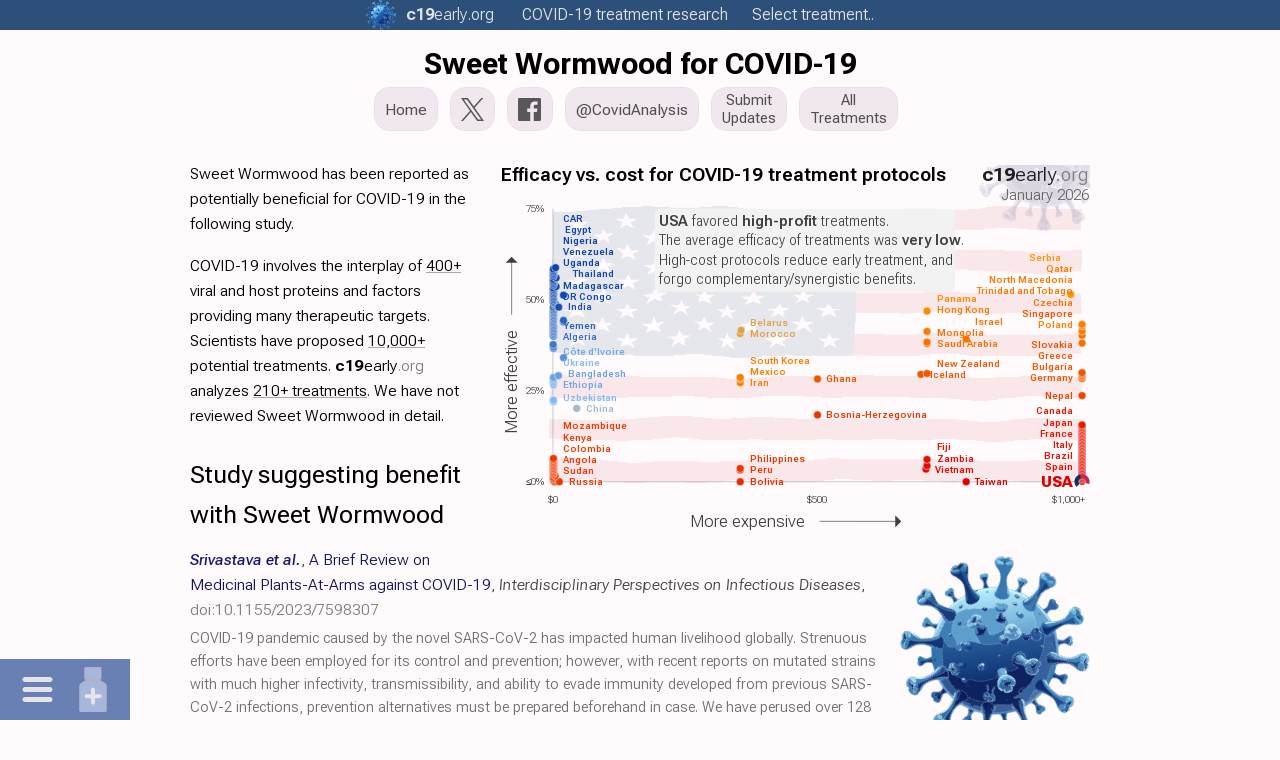

--- FILE ---
content_type: text/html
request_url: https://c19early.org/m/sweet-wormwood.html
body_size: 27841
content:
<!DOCTYPE html>
<html lang="en">
<head>
<meta charset="utf-8">
<meta name="viewport" content="width=device-width,initial-scale=1.0">
<title>Sweet Wormwood for COVID-19</title>
<link rel="preload" href="/fonts/r1/f6.woff2" as="font" type="font/woff2" crossorigin>
<meta name="color-scheme" content="light">
<meta name="theme-color" content="#2c507a">
<meta name="description" content="Sweet Wormwood for COVID-19">
<meta name="keywords" content="early treatment treatments SARS-CoV-2 Sweet Wormwood for COVID-19">
<link rel="canonical" href="https://c19early.org/m/sweet-wormwood.html">
<link rel="icon" href="/icon.svg" type="image/svg+xml">
<link rel="apple-touch-icon" sizes="180x180" href="/apple-touch-icon.png">
<link rel="icon" type="image/png" sizes="32x32" href="/favicon-32x32.png">
<link rel="icon" type="image/png" sizes="16x16" href="/favicon-16x16.png">
<link rel="mask-icon" href="/safari-pinned-tab.svg" color="#5bbad5">
<meta name="msapplication-TileColor" content="#da532c">
<meta name="dc.relation" content="doi:10.1155/2023/7598307">
<meta name="dc.source" content="doi:10.1155/2023/7598307">
<meta name="dc.title" content="Sweet Wormwood for COVID-19">
<meta name="dc.description" content="Sweet Wormwood for COVID-19">
<meta name="twitter:card" content="summary_large_image">
<meta name="twitter:title" content="Sweet Wormwood for COVID-19">
<meta name="twitter:image" content="https://c19early.org/jzea/costc.png">
<meta name="twitter:description" content="Sweet Wormwood for COVID-19">
<meta name="twitter:site" content="@CovidAnalysis">
<meta name="twitter:creator" content="@CovidAnalysis">
<meta property="og:url" content="https://c19early.org/m/sweet-wormwood.html">
<meta property="og:type" content="article">
<meta property="og:title" content="Sweet Wormwood for COVID-19">
<meta property="og:image" content="https://c19early.org/jzea/costc.png">
<meta property="og:site_name" content="c19early: COVID-19 treatment analysis">
<meta property="og:author" content="@CovidAnalysis">
<meta property="og:description" content="Sweet Wormwood for COVID-19">
<script type="application/ld+json">
{
  "@context": "https://schema.org",
  "url": "https://c19early.org/m/sweet-wormwood.html",
  "@type": "WebPage",
  "name": "Sweet Wormwood for COVID-19",
  "description": "Sweet Wormwood for COVID-19",
  "image": "https://c19early.org/jzea/costc.png",
  "publisher": {
    "@type": "Organization",
    "name": "c19early",
    "url": "https://c19early.org/",
    "logo": {
      "@type": "ImageObject",
      "url": "https://c19early.org/logo.png"
    }
  },
  "author": {
    "@type": "Person",
    "name": "@CovidAnalysis",
    "sameAs": "https://x.com/CovidAnalysis",
    "url": "https://x.com/CovidAnalysis"
  },
  "breadcrumb": {
    "@type": "BreadcrumbList",
    "itemListElement": [
      {
        "@type": "ListItem",
        "position": 1,
        "name": "c19early",
        "item": "https://c19early.org/"
      },
      {
        "@type": "ListItem",
        "position": 2,
        "name": "All treatments",
        "item": "https://c19early.org/treatments.html"
      },
      {
        "@type": "ListItem",
        "position": 3,
        "name": "Sweet Wormwood",
        "item": "https://c19early.org/m/sweet-wormwood.html"
      }
    ]
  },
  "about": [
    {
      "@type": "ScholarlyArticle",
      "name": "A Brief Review on Medicinal Plants-At-Arms against COVID-19",
      "identifier": {
        "@type": "PropertyValue",
        "propertyID": "DOI",
        "value": "10.1155/2023/7598307"
      }
    }
  ]
}
</script>
<style>
:root {
 font-family:Roboto Flex,-apple-system,BlinkMacSystemFont,"Segoe UI",Roboto,Arial,"Helvetica Neue",sans-serif,"Apple Color Emoji","Segoe UI Emoji";
 font-size:15.75px;
 font-stretch:90%;
}
@font-face {
 font-family:'Roboto Flex';
 font-style:oblique 0deg 10deg;
 font-weight:100 1000;
 font-stretch:25% 151%;
 font-display:swap;
 src:url(/fonts/r1/f1.woff2) format('woff2');
 unicode-range:U+0460-052F, U+1C80-1C88, U+20B4, U+2DE0-2DFF, U+A640-A69F, U+FE2E-FE2F;
}
@font-face {
 font-family:'Roboto Flex';
 font-style:oblique 0deg 10deg;
 font-weight:100 1000;
 font-stretch:25% 151%;
 font-display:swap;
 src:url(/fonts/r1/f2.woff2) format('woff2');
 unicode-range:U+0301, U+0400-045F, U+0490-0491, U+04B0-04B1, U+2116;
}
@font-face {
 font-family:'Roboto Flex';
 font-style:oblique 0deg 10deg;
 font-weight:100 1000;
 font-stretch:25% 151%;
 font-display:swap;
 src:url(/fonts/r1/f3.woff2) format('woff2');
 unicode-range:U+0370-03FF;
}
@font-face {
 font-family:'Roboto Flex';
 font-style:oblique 0deg 10deg;
 font-weight:100 1000;
 font-stretch:25% 151%;
 font-display:swap;
 src:url(/fonts/r1/f4.woff2) format('woff2');
 unicode-range:U+0102-0103, U+0110-0111, U+0128-0129, U+0168-0169, U+01A0-01A1, U+01AF-01B0, U+0300-0301, U+0303-0304, U+0308-0309, U+0323, U+0329, U+1EA0-1EF9, U+20AB;
}
@font-face {
 font-family:'Roboto Flex';
 font-style:oblique 0deg 10deg;
 font-weight:100 1000;
 font-stretch:25% 151%;
 font-display:swap;
 src:url(/fonts/r1/f5.woff2) format('woff2');
 unicode-range:U+0100-02AF, U+0304, U+0308, U+0329, U+1E00-1E9F, U+1EF2-1EFF, U+2020, U+20A0-20AB, U+20AD-20CF, U+2113, U+2C60-2C7F, U+A720-A7FF;
}
@font-face {
 font-family:'Roboto Flex';
 font-style:oblique 0deg 10deg;
 font-weight:100 1000;
 font-stretch:25% 151%;
 src:url(/fonts/r1/f6.woff2) format('woff2');
 unicode-range:U+0000-00FF, U+0131, U+0152-0153, U+02BB-02BC, U+02C6, U+02DA, U+02DC, U+0304, U+0308, U+0329, U+2000-206F, U+2074, U+20AC, U+2122, U+2191, U+2193, U+2212, U+2215, U+FEFF, U+FFFD;
}
* {
 margin:0;
 padding: 0;
 -webkit-text-size-adjust:100%;
}
b {
 font-weight:500;
}
i {
 font-style:normal;
 font-variation-settings: "slnt" -5;
}
@media only screen and (max-width:667px) {
 .table1 {
  font-size:8pt;
 }
 .table1 th, .table1 td {
  padding:4px 3px 4px 3px;
 }
}
@media only screen and (max-width:400px) {
 .table1 {
  font-size:7.5pt;
 }
 .table1 th, .table1 td {
  padding:4px 2px 4px 2px;
 }
}
@media print {
 .table1 {
  font-size:8pt;
  box-shadow:none;
 }
}
img {
 vertical-align:bottom;
}
svg {
 vertical-align:bottom;
}
.hidden {
 display:none !important;
}
.show {
 display:block !important;
}
.mtocm {
 font-size:90%;
 padding-left:2px;
}
.mtocm:hover {
 cursor:pointer;
}
.dfpd {
 display:block;
}
.mfpd {
 display:none;
}
.cnd {
 font-stretch:50%;
}
.cndi {
 font-stretch:50%;
 font-variation-settings: "slnt" -5;
}
.w100 {
 width:100%;
}
.mw400 {
 max-width:500px;
}
.mw500 {
 max-width:500px;
}
.mw600 {
 max-width:500px;
}
.mw700 {
 max-width:500px;
}
.mw800 {
 max-width:500px;
}
.dflrt {
 display:flow-root;
}
.main-svg {
 contain:content;
}
.ictb {
 filter:grayscale(20%) brightness(110%);
}
.icms {
 filter:grayscale(40%) contrast(110%);
}
.icbg {
 filter:grayscale(75%) contrast(140%) hue-rotate(15deg);
}
.icbgs {
 filter:url(#icbg);
}
.imgr {
 will-change:transform;
}
.flag {
 will-change:transform;
}
.imgr2 {
 animation:spin 25s linear infinite;
 will-change:transform;
 transform-box:fill-box;
 transform-origin:center center;
}
.pause {
 animation-play-state:paused;
}
.main-svg.pause .imgr2 {
 animation-play-state:paused;
}
@keyframes spin {
 to { transform:rotate(360deg); }
}
@keyframes rmove {
 from { transform:rotate(0deg) translateX(7px); }
 to { transform:rotate(360deg) translateX(7px); }
}
.sh2 {
 font-weight:450;
 font-variation-settings: "slnt" -5;
}
.fs90 {
 font-size:90%;
}
.iimgd {
 position:relative;
 margin-bottom:17px;
 text-align:center;
}
.smtoc {
 visibility:hidden;
 display:inline-block;
 z-index:101;
 background-color:#faf1ef;
 position:absolute;
 border:1px solid #eee;
 padding:7px 11px 7px 11px;
 box-shadow:rgb(0 0 0 / 5%) 1px 1px 0px 0px;
}
.smt4 {
 column-count:4;
 column-gap:12px;
 column-rule:1px solid #eee;
}
.smt3 {
 column-count:3;
 column-gap:12px;
 column-rule:1px solid #eee;
}
.smt2 {
 column-count:2;
 column-gap:12px;
 column-rule:1px solid #eee;
}
.mtoc2 .smtoc a {
 color:#606060 !important;
}
.dtoc2 .smtoc a {
 color:#606060 !important;
}
.rpane2 .smtoc a {
 color:#606060 !important;
}
.smttoc {
 visibility:hidden;
 display:inline-block;
 z-index:101;
 background-color:#445b86;
 position:absolute;
 width:43%;
 padding:7px;
 box-shadow:rgb(0 0 0 / 5%) 1px 1px 0px 0px;
}
.smttoc a {
 cursor:pointer !important;
}
.smtl {
 left:100%;
}
.smttl {
 left:50%;
}
.smtr {
 right:100%;
}
.smttr {
 right:50%;
}
.c19l0 {
 font-weight:300;
 font-stretch:80%;
 color:#808080;
}
.c19l1 {
 font-weight:300;
 font-stretch:110%;
 padding-left:0.5px;
}
.c19l2 {
 font-weight:700;
 font-stretch:110%;
}
sup, sub {
 vertical-align:baseline;
 position:relative;
 top:-0.4em;
}
sub {
 top: 0.4em;
}
.sump {
 font-stretch:25%;
 font-weight:170;
 font-variation-settings: "slnt" -5;
}
.lnk a {
 color: #005 !important;
 text-decoration:underline !important;
 text-decoration-color:#ddd !important;
}
.lnk a:hover {
 text-decoration-color:#aac !important;
}
.lnkh a:hover {
 text-decoration:underline !important;
 text-decoration-color:#aac !important;
}
.ftst {
 font-size:120%;
 font-weight:400;
}
.ftsr {
 margin-top:0px;
 margin-bottom:30px;
}
.ftsc {
 font-size:92%;
 line-height:1.5;
 white-space:nowrap;
 overflow:hidden;
 text-overflow:ellipsis;
}
.ftsa {
 line-height:1.55;
 color:#346690;
 white-space:nowrap;
 overflow:hidden;
 text-overflow:ellipsis;
 margin-bottom:1px;
}
.ftsn {
 font-weight:550;
 font-variation-settings: "slnt" -5;
 font-stretch:75%;
}
.ftsm {
 font-weight:500;
 color:#303030;
}
.ftsh {
 font-size:120%;
 line-height:1.3;
 font-weight:400;
 white-space:nowrap;
 overflow:hidden;
 text-overflow:ellipsis;
 margin-bottom:1px;
}
.ftsh a {
 color:#1535b5 !important;
}
.ftsms {
 background-color:#3b4baa !important;
}
@media only screen and (max-width:667px) {
 .dfpd {
  display:none;
 }
 .mfpd {
  display:block;
 }
 .ftsh {
  font-size:107%;
 }
 .ftsr {
  margin-bottom:28px;
 }
}
.par {
 margin-bottom:17px;
}
.qbox {
 padding:12px;
 background-color:#f8f8fc;
 margin-bottom:15px;
 clear:both;
}
.qbox2 {
 padding:12px;
 display:flex;
 background-color:#e9edf5;
 flex-direction:row;
 column-gap:20px;
 row-gap:15px;
 margin-bottom:15px;
 clear:both;
 box-shadow:rgb(0 0 0 / 5%) 1px 1px 0px 0px;
 border-radius:5px;
}
.qbd {
 height:10px;
}
.qba {
 color:#777;
}
.qbc {
 vertical-align:top;
 font-weight:600;
 line-height:1.5;
 color:#404040;
 font-variation-settings: "slnt" -5;
 padding-bottom:10px;
}
@media print {
 .qbc {
  font-size:90%;
  font-weight:500;
  margin-bottom:8px;
 }
 .qbox {
  background-color:#f4f8ff;
 }
 .qbox2 {
  background-color:#f4f8ff;
 }
}
.qb2l {
 width:62%;
}
.qb2r {
 width:38%;
}
@media only screen and (max-width:667px) {
 .qbox2 {
  flex-direction:column;
 }
 .qb2l {
  width:100%;
 }
 .qb2r {
  width:100%;
 }
}
.rrcls {
 color:#888;
 font-stretch:50%;
}
@media print {
 .par {
  widows:3;
  orphans:3;
 }
 .rrcls {
  color:#222;
 }
}
.gsc {
 filter:grayscale(100%);
}
.rinfo {
 margin-bottom:10px;
}
.rdiv {
 margin-top:20px;
}
.rr:hover {
 text-decoration:underline;
}
.refa {
 font-weight:600;
 font-variation-settings: "slnt" -5;
}
.refn {
 font-variation-settings: "slnt" -5;
 font-weight:500;
 color:#444;
}
.refn a {
 color:#444 !important;
}
.refl1 {
 font-stretch:40%;
 font-size:98%;
 margin-bottom:6px;
 margin-left:18px;
 text-indent:0px;
}
.refl1 a {
 color:#003058 !important;
}
.refln1 {
 margin-left:-18px;
 display:inline-block;
 width:18px;
}
.refl2 {
 font-stretch:40%;
 font-size:98%;
 margin-bottom:6px;
 margin-left:25px;
 text-indent:0px;
}
.refl2 a {
 color:#003058 !important;
}
.refln2 {
 margin-left:-25px;
 display:inline-block;
 width:25px;
}
.refl3 {
 font-stretch:40%;
 font-size:98%;
 margin-bottom:6px;
 margin-left:32px;
 text-indent:0px;
}
.refl3 a {
 color:#003058 !important;
}
.refln3 {
 margin-left:-32px;
 display:inline-block;
 width:32px;
}
.refl4 {
 font-stretch:40%;
 font-size:98%;
 margin-bottom:6px;
 margin-left:41px;
 text-indent:0px;
}
.refl4 a {
 color:#003058 !important;
}
.refln4 {
 margin-left:-41px;
 display:inline-block;
 width:41px;
}
.reft {
 font-variation-settings: "slnt" -5;
}
.refu {
 word-break:break-all;
 font-stretch:25%;
 overflow:hidden;
 text-overflow:ellipsis;
}
.refb {
 word-break:break-all;
}
.refu a:hover {
 text-decoration:underline;
}
.refp {
 display:none;
}
.rt:hover {
 text-decoration:underline;
 text-decoration-color:rgb(20,60,100);
}
@media only screen and (max-width:667px) {
.refl1 {
 font-size:94%;
 margin-left:16px;
}
.refln1 {
 margin-left:-16px;
 width:16px;
}
.refl2 {
 font-size:94%;
 margin-left:23px;
}
.refln2 {
 margin-left:-23px;
 width:23px;
}
.refl3 {
 font-size:94%;
 margin-left:30px;
}
.refln3 {
 margin-left:-30px;
 width:30px;
}
.refl4 {
 font-size:94%;
 margin-left:39px;
}
.refln4 {
 margin-left:-39px;
 width:39px;
}
}
@media print {
 .refl1 {
  text-align:left;
  margin-left:1.25em;
 }
 .refln1 {
  margin-left:-1.25em;
  width:1.25em;
 }
 .refl1 a {
  color:rgb(0,0,0);
 }
 .refl2 {
  text-align:left;
  margin-left:1.7em;
 }
 .refln2 {
  margin-left:-1.7em;
  width:1.7em;
 }
 .refl2 a {
  color:rgb(0,0,0);
 }
 .refl3 {
  text-align:left;
  margin-left:2.2em;
 }
 .refln3 {
  margin-left:-2.2em;
  width:2.2em;
 }
 .refl3 a {
  color:rgb(0,0,0);
 }
 .refl4 {
  text-align:left;
  margin-left:2.7em;
 }
 .refln4 {
  margin-left:-2.7em;
  width:2.7em;
 }
 .refl4 a {
  color:rgb(0,0,0);
 }
 .refu a {
  color:rgb(20,60,100) !important;
 }
 .refp {
  display:inline-block;
 }
}
.tables {
 border:1px solid #eee;
 border-collapse:collapse;
 font-stretch:50%;
}
.tables td {
 border:1px solid #bbb;
 padding:3px 3px 3px 6px;
 text-align:center;
}
@media print {
 .tables {
  break-inside:avoid;
 }
}
.tdp {
 background-color:#e8ffe8;
}
.tdn {
 background-color:#ffe8e8;
}
.footerc {
 margin:24px auto 0px auto;
 max-width:950px;
 font-size:16px;
 text-align:left;
 color:#808080;
 line-height:1.6;
}
.footerc a {
 color:#808080;
}
.footer {
 margin-left:0px;
 font-size:16px;
 text-align:left;
 margin-top:24px;
 color:#808080;
 line-height:1.6;
}
.footer a {
 color:#808080;
}
.footerb {
 font-size:16px;
 text-align:left;
 margin-top:24px;
 color:#808080;
 line-height:1.6;
}
.footerb a {
 color:#808080;
}
.fdiv {
 display:inline-block;
 vertical-align:middle;
 color:#555;
}
.fdiv a {
 color:#555;
}
.fdivp {
 display:inline-block;
 vertical-align:middle;
 color:#555;
}
.ls0 {
 padding-right:10px;
}
.ls2 {
 padding-left:10px;
}
.lsb0 {
 padding-right:15px;
}
.lsb2 {
 padding-left:15px;
}
@media (max-width:600px) {
 .lksb {
  display:block;
  padding-left:0px;
 }
}
.hsdiv {
 display:inline-block;
 width:13px;
}
.l800 {
 display:none;
}
.m800 {
 display:inline-block;
}
@media (max-width:800px) {
 .l800 {
  display:inline-block;
 }
 .m800 {
  display:none;
 }
}
.better {
 font-weight:500;
 color:#1e5693;
}
.equal {
 font-weight:500;
 color:#808080;
}
.worse {
 font-weight:500;
 color:#800000;
}
.mtoc {
 z-index:8;
 position:fixed;
 box-sizing:border-box;
 height:100%;
 overflow-x:visible;
 scrollbar-width:none;
 top:0px;
 left:17px;
 width:115px;
 line-height:1.6;
 font-size:12pt;
 font-stretch:45%;
 font-weight:270 !important;
 color:#888;
}
.mtoc2 {
 overflow-y:auto;
 scrollbar-width:none;
 height:100%;
 width:100%;
}
.mtocts {
 height:50px;
}
.mtoch {
 font-weight:650;
 font-stretch:25%;
}
.mtoc2::-webkit-scrollbar {
 width:0px;
}
.mtoc2 a {
 color:#808080 !important;
 cursor:pointer;
}
.mtoc2 a:hover {
 text-decoration:underline;
}
@media only screen and (max-width:1400px) {
 .mtoc {
  width:112px;
  font-size:12pt;
 }
}
@media only screen and (max-width:1300px) {
 .mtoc {
  display:none;
 }
}
@media print {
 .mtoc {
  display:none;
 }
}
.ulth:hover {
 text-decoration:underline !important;
}
.ulh {
 text-decoration:none !important;
}
.ulh:hover {
 text-decoration:underline !important;
}
.socialimg {
 filter:brightness(90%);
 height:20px;
 width:20px;
}
.socialimg:hover {
 filter:brightness(70%);
}
.socialimgtw {
 filter:brightness(90%);
 height:20px;
 width:25px;
}
.socialimgtw:hover {
 filter:brightness(70%);
}
.msocialimg {
 filter:brightness(90%);
 vertical-align:middle;
 margin-top:-3px;
 margin-left:2px;
 margin-right:6px;
 height:16px;
 width:16px;
}
.msocialimgtw {
 filter:brightness(90%);
 vertical-align:middle;
 margin-top:-2px;
 margin-right:4px;
 height:16px;
 width:20px;
}
.lsocialimg {
 filter:brightness(90%);
 vertical-align:middle;
 margin-top:-6px;
 margin-right:5px;
 height:18px;
 width:18px;
}
.lsocialimgtw {
 filter:brightness(90%);
 vertical-align:middle;
 margin-top:-6px;
 margin-right:5px;
 height:18px;
 width:22px;
}
.msocialimg:hover {
 filter:brightness(70%);
}
.msocialimgtw:hover {
 filter:brightness(70%);
}
.lsocialimg:hover {
 filter:brightness(70%);
}
.lsocialimgtw:hover {
 filter:brightness(70%);
}
@media only screen and (max-width:667px) {
 .msocialimg {
  margin-top:-4px;
  margin-right:3px;
 }
 .msocialimgtw {
  margin-top:-4px;
  margin-right:3px;
 }
}
.tweetimg {
 filter:brightness(90%);
 vertical-align:middle;
 margin-top:-3px;
 height:16px;
 width:20px;
 margin-right:3px;
}
.fbimg {
 filter:brightness(90%);
 vertical-align:middle;
 margin-top:-3px;
 height:16px;
 width:16px;
 margin-right:3px;
}
.tweetimg:hover {
 filter:brightness(80%);
}
.fbimg:hover {
 filter:brightness(80%);
}
.tsocialimg {
 filter:brightness(95%);
 margin-top:7px;
 height:27px;
}
.tsocialimg:hover {
 filter:brightness(80%);
}
.cccls {
 margin-top:-1px;
 height:20px !important;
 width:20px !important;
 margin-left:3px;
 vertical-align:text-bottom;
}
.cccls:hover {
}
.subbtn {
 outline:none;
 background-color:#3b4baa;
 color:#fff !important;
 padding:10px 18px;
 border:0;
 border-radius:4px;
 font-size:13pt;
 margin:10px 0px;
 cursor:pointer;
}
.fnotes {
 margin:20px 0px 30px 0px;
 display:none;
}
.subc {
 max-width:950px;
 margin:30px auto 55px auto;
}
.subblock {
 margin-left:0px;
 margin-top:30px;
 margin-bottom:55px;
}
.sblk {
 margin-top:30px;
 margin-bottom:55px;
}
.subblock3 {
 margin-top:30px;
}
.sblk3 {
 margin-top:30px;
}
.subdiv {
 width:95%;
 max-width:600px;
 margin:30px auto 30px 0px;
}
.subresp {
 padding-top:15px;
 padding-bottom:5px;
}
.subtext {
 background-color:#fffdfa;
 border:1px solid #e9e5e2;
 resize:none;
 font-family:'Open Sans',sans-serif;
 -webkit-box-sizing:border-box;
 -moz-box-sizing:border-box;
 box-sizing:border-box;
 color:#000;
 display:inline-block;
 overflow:hidden;
 padding:10px;
 width:100%;
 box-shadow:none;
 -webkit-box-shadow:0;
 -webkit-appearance:none;
 border-radius:5px;
 font-size:16px;
}
.subtext::placeholder {
 color:#aaa;
}
@media only screen and (max-width:667px) {
 .subblock {
  margin-bottom:45px;
 }
}
@media print {
 .footer {
  display:none;
 }
 .subblock {
  display:none;
 }
 .subc {
  display:none;
 }
}
.arrbox {
 margin-top:0px;
}
.arrbox:hover {
 text-decoration:none;
}
.nextlarr {
 width:10px;
 height:22px;
 padding-right:3px;
 display:inline-block;
 margin-top:-7px;
 vertical-align:middle;
}
.nextrarr {
 width:10px;
 height:22px;
 padding-left:3px;
 display:inline-block;
 vertical-align:middle;
 margin-top:-7px;
}
.nextlarr:hover {
 filter:brightness(80%);
}
.nextrarr:hover {
 filter:brightness(80%);
}
.fdd {
 font-variation-settings: "slnt" -5;
 font-size:92%;
 font-weight:300;
}
@media only screen and (max-width:667px) {
 .fdd {
  font-weight:350;
 }
}
.fdd a {
 color: #005 !important;
 text-decoration:underline !important;
 text-decoration-color:#ddd !important;
 cursor:pointer;
}
.fdd a:hover {
 text-decoration-color:#aac !important;
}
.dimg {
 z-index:20;
 color:#707070;
 position:absolute;
 font-size:16px;
 font-weight:400;
 width:350px;
 height:24px;
 line-height:25px;
 margin-left:-175px;
 text-align:center;
 left:50%;
 bottom:0px;
 background-color:#f8f8f8;
 border:1px solid #bbb;
 border-radius:5px;
 display:none;
 opacity:0.9;
 vertical-align:bottom;
}
.dimg a, .dimg a:link, .dimg a:visited {
 color:#707070;
}
.dl2 {
 position:relative;
}
@media(hover:hover) and (pointer:fine) {
 .dl1:hover .dimg:first-child {
  display:block;
 }
 .dl2:hover .dl2box:first-child {
  display:block;
 }
 .dl2:hover .dl3box:first-child {
  display:block;
 }
}
.dl2box {
 z-index:20;
 color:#707070;
 position:absolute;
 font-size:16px;
 font-weight:400;
 width:100%;
 height:24px;
 line-height:25px;
 margin-left:-50%;
 left:50%;
 bottom:-25px;
 background-color:#fff;
 border:1px solid #ccc;
 display:none;
 opacity:0.8;
 vertical-align:bottom;
 text-align:center;
}
.dl2box a, .dl2box a:link, .dl2box a:visited {
 color:#707070;
}
.dl3box {
 z-index:20;
 color: #606060;
 position:absolute;
 font-size:15px;
 left:50%;
 transform:translate(-50%,100%);
 bottom:0;
 background-color:#fff;
 border:1px solid #ccc;
 display:none;
 opacity:0.95;
 text-align:center;
 padding:0px 10px 0px 10px;
}
.dl3box a, .dl3box a:link, .dl3box a:visited {
 color:#606060;
}
@media print {
 .dl2box {
  visibility:hidden;
 }
 .dl3box {
  visibility:hidden;
 }
 .dimg {
  visibility:hidden;
 }
}
.ddiv {
 display:inline-block;
 vertical-align:bottom;
 height:24px;
}
.dtdiv {
 vertical-align:middle;
 height:24px;
 margin-top:-3px;
}
@media (max-width:350px) {
 .h350 {
  display:none;
 }
}
@media (max-width:375px) {
 .h375 {
  display:none;
 }
}
@media (max-width:400px) {
 .h400 {
  display:none;
 }
}
@media (max-width:450px) {
 .h450 {
  display:none;
 }
}
@media (max-width:500px) {
 .h500 {
  display:none;
 }
}
@media (max-width:550px) {
 .h550 {
  display:none;
 }
}
@media (max-width:600px) {
 .h600 {
  display:none;
 }
}
@media (max-width:700px) {
 .h700 {
  display:none;
 }
}
@media (max-width:800px) {
 .h800 {
  display:none;
 }
}
.fba {
 cursor:pointer;
}
.fba:hover {
 text-decoration:underline;
}
.ilnk {
 text-decoration:underline;
 text-decoration-color:#bbb;
 cursor:pointer;
 color:#000;
}
.ilnk:hover {
 text-decoration-color:#888;
}
#imgdrop {
 border:2px dashed #ccc;
 border-radius:5px;
 width:95%;
 margin:20px auto 20px 0px;
 padding:15px 15px 5px 15px;
}
#imgdrop.highlight {
 border-color:blue;
}
@media only screen and (max-width:667px) {
 #imgdrop {
  width:90%;
 }
}
.imgform {
 color:#888;
 margin-bottom:7px;
}
#imggal {
 margin-top:7px;
}
#imgres {
 margin-top:3px;
}
#imggal img {
 height:150px;
 margin-bottom:7px;
 margin-right:7px;
 vertical-align:middle;
}
.imgbtn {
 color:#666;
 display:inline-block;
 padding:10px;
 background:#ccc;
 cursor:pointer;
 border-radius:5px;
 border:1px solid #ccc;
}
.imgbtn:hover {
 background: #ddd;
}
#imginp {
 display:none;
}
.imgprog {
 color:#888;
}

.ello {
 display:none;
 position:absolute;
 right:0;
 top:0;
 height:100%;
 background:linear-gradient(to right, transparent, #fffafc 50%);
 pointer-events:none;
 text-align:right;
}
.dtoc {
 z-index:9;
 position:fixed;
 box-sizing:border-box;
 height:100%;
 left:0px;
 bottom:0px;
 display:none;
 max-width:250px;
 line-height:1.7;
 font-size:12pt;
 font-stretch:50%;;
 font-weight:300;
 color:#707070;
 scrollbar-width:none;
 --is-top:1;
}
.dtoc2 {
 overflow-y:auto;
 overflow-x:hidden;
 scrollbar-width:none;
 height:100%;
 width:100%;
}
.dtocts {
 height:50px;
}
.dtochs {
 display:inline-block;
}
.dtocho {
 position:relative;
 overflow-x:visible;
}
.dtocl {
 text-overflow:ellipsis;
 white-space:nowrap;
 position:relative;
 width:fit-content;
}
.dtocg {
}
.dtocg2 {
 margin-top:1em;
}
.dtocls {
 font-size:95%;
 text-overflow:ellipsis;
 white-space:nowrap;
}
.dtoch {
 color:#c02020;
}
.dtoc::-webkit-scrollbar {
 width:0px;
}
.dtoc2::-webkit-scrollbar {
 width:0px;
}
.dtoc a {
 color:#808080 !important;
 cursor:pointer;
}
.dtoc a:hover {
 text-decoration:underline;
}
.dtarr {
 font-size:95%;
 padding-left:2px;
}
.dtarr:hover {
 cursor:pointer;
}
.tocsp {
 cursor:pointer;
}
@media only screen and (max-width:1450px) {
 .dtoc {
  width:200px;
 }
}
@media only screen and (max-width:1350px) {
 .dtoc {
  width:150px;
 }
}
@media only screen and (max-width:1250px) {
 .dtoc {
  width:100px;
  font-size:12pt;
 }
}
 .dtoc {
  display:none;
  position:fixed;
  background-color:#fcfcff;
  padding:20px;
  width:100vw;
  max-width:100vw;
  height:fit-content;
  max-height:77vh;
  line-height:1.8;
  font-weight:450;
  bottom:0px;
  top:unset;
  left:0px;
  right:unset;
  scrollbar-width:none;
  overscroll-behavior:contain;
  --is-top:0;
 }
 .dtoc a {
  color:#505050 !important;
 }
 .dtoc2 {
  height:fit-content;
  overflow:hidden;
  scrollbar-width:none;
  width:100vw;
  column-count:1;
  column-gap:20px;
  column-rule:1px solid #eee;
 }
 .dtocts {
  height:0px;
 }
 .dtochs {
  display:none;
 }
 .dtocl {
  overflow:hidden;
  width:150px;
 }
@media only screen and (max-width:667px) {
 .dtocl {
   width:120px;
 }
}
@media only screen and (max-width:600px) {
 .dtoc2 {
  font-stretch:30%;
 }
}
@media only screen and (max-width:460px) {
 .dtoc2 {
  column-count:2;
 }
 .dtocl {
   width:150px;
 }
}
@media only screen and (max-width:400px) {
 .dtocl {
   width:100px;
 }
}
@media only screen and (max-width:350px) {
 .dtocl {
   width:80px;
 }
}
.imen {
 padding:8px 4px 8px 4px;
}
.imed {
 padding:8px 4px 8px 4px;
}
.micons {
 display:flex;
}
.dtocs {
 display:none;
 left:0px;
 bottom:0px;
}
.dtocs a {
 color:#d6d6df !important;
}
.mict {
 width:55px;
 text-align:center;
 padding:0px 10px 0px 0px;
}
.micm {
 width:55px;
 text-align:center;
 padding:0px 0px 0px 10px;
}
@media only screen and (max-width:1200px) {
 .dtocs {
  right:0px;
  left:unset;
  bottom:0px;
 }
 .micm {
  order:2;
  padding:0px 10px 0px 0px;
 }
 .mict {
  order:1;
  padding:0px 0px 0px 10px;
 }
}
 .dtocs {
  z-index:1000;
  display:block;
  position:fixed;
  background-color:rgb(20,60,140,0.8);
  font-size:150%;
  font-weight:400;
  cursor:default;
  opacity:80%;
 }
@media print {
 .dtoc {
  display:none;
 }
 .dtocs {
  display:none;
 }
}

body {
 background-color:#fffafc;
 color:#000;
 line-height:1.6;
 font-weight:300;
 margin:0px;
}
@media only screen and (max-width:667px) {
 body {
  font-weight:350;
 }
}
:target {
 outline:none;
}
.spbtn {
 height:44px;
 border-radius:15px;
 color:#505050;
 border:1px solid #e9e0e7;
 background-color:transparent;
 box-shadow:0 0 40px 40px #f1e8ef inset, 0 0 0 0 #f1e8ef;
 transition:all 150ms ease-in-out;
 box-sizing:border-box;
 display:inline-flex;
 margin:0px 8px 5px 0px;
 padding:2px 10px 2px 10px;
 text-align:center;
 line-height:1.25;
 vertical-align:middle;
 justify-content:center;
 align-items:center;
 font-weight:400;
 font-size:100%;
}
.spbtn2l {
 font-size:95%;
}
.spbtn:hover {
 color:#000000;
 opacity:1.0 !important;
 cursor:pointer;
 box-shadow:0 0 4px 0 #f1e8ef inset, 0 0 4px 3px #f1e8ef;
}
.sptw {
 vertical-align:middle;
 margin:0px 0px 0px 0px;
 height:23px;
 width:23px;
 filter:brightness(0.5);
}
.spfb {
 vertical-align:middle;
 margin:0px 1px 0px 0px;
 height:23px;
 width:23px;
 filter:brightness(0.5);
}
@media only screen and (max-width:800px) {
 .spbtn {
  height:40px;
  padding:0px 10px 0px 10px;
  font-size:100%;
 }
 .spbtn2l {
  font-size:92%;
 }
}
@media only screen and (max-width:500px) {
 .spbtn {
  height:38px;
  padding:0px 8px 0px 8px;
  margin:0px 5px 5px 0px;
 }
 .spbtn2l {
  font-size:90%;
 }
}
.par a, .par a:link, .par a:visited {
 color:#000000;
 text-decoration:underline;
 text-decoration-color:#a9a9a9;
 cursor:pointer;
}
.par a:hover {
 text-decoration-color:#000000;
}
.toppar {
 margin-top:25px;
}
.btnline {
 text-align:center;
}
.hsvg {
 margin:30px 0px 10px 0px;
}
.hsvgf {
 font-size:92%;
 line-height:1.45;
 margin-bottom:25px;
 text-align:center;
}
.hsvgf a {
 color:#44a !important;
}
.hsvgf a:hover {
 text-decoration:underline !important;
}
.colbg {
 clear:right;
 float:right;
 margin:4px 0px 15px 15px;
}
.colbg2 {
 width:190px;
}
@media (max-width:650px) {
 .colbg2 {
  width:120px;
 }
}
@media (max-width:390px) {
 .colbg2 {
  width:100px;
 }
}
.svadiv {
 margin-bottom:15px;
 width:100%;
 max-width:500px;
 box-shadow: rgba(0, 0, 0, 0.10) 1px 1px 3px 1px;
}
.svaimg {
 width:100%;
 border:1px solid #ddd;
}

.fbm {
 font-size:11pt;
}
.cdm900 {
 margin:auto;
 max-width:900px;
}
.cdm800 {
 margin:auto;
 max-width:800px;
}
.cdm700 {
 margin:auto;
 max-width:700px;
}
.cdm650 {
 margin:auto;
 max-width:650px;
}
.cdm600 {
 margin:auto;
 max-width:600px;
}
.chartdivn {
 position:relative;
 margin-top:0px;
 width:100%;
 text-align:center;
 margin-bottom:14px;
 clear:both;
}
.otoc {
 z-index:8;
 position:fixed;
 box-sizing:border-box;
 padding-top:50px;
 height:100%;
 overflow-y:auto;
 scrollbar-width:none;
 top:0px;
 left:170px;
 width:150px;
 line-height:1.45;
 font-size:12pt;
 font-stretch:50%;
}
.otocl {
 overflow:hidden;
 text-overflow:ellipsis;
 white-space:nowrap;
}
.otoc a {
 color:#777 !important;
}
.otoc::-webkit-scrollbar {
 width:0px;
}
.tsj {
 max-width:600px;
}
.dot2 {
 display:inline-block;
 margin-left:-12px;
 text-align:left;
 font-weight:500 !important;
 width:12px;
}
.dots {
 padding-left:12px;
 margin-bottom:9px;
}
.rsp {
 margin-bottom:9px;
}

.rinfo {
 margin-bottom:5px;
}
.otoc a {
 cursor:pointer;
}
.otoc a:hover {
 text-decoration:underline;
}
@media only screen and (max-width:1700px) {
 .otoc {
  width:130px;
 }
}
@media only screen and (max-width:1675px) {
 .otoc {
  left:160px;
  width:105px;
  font-size:12pt;
 }
}
@media only screen and (max-width:1550px) {
 .otoc {
  display:none;
 }
}
@media only screen and (min-width:1551px) {
 .clinks {
  display:none;
 }
}
@media print {
 .otoc {
  display:none;
 }
}
.ainfo {
 margin-top:15px;
}
.homed {
 margin-bottom:16px;
}
.tables {
 border:1px solid #eee;
 border-collapse:collapse;
 background-color:#fbfbfb;
}
.tables td {
 border:1px solid #bbb;
 padding:4px 6px 4px 6px;
 text-align:center;
}
.rurl:hover {
 text-decoration:underline;
}
.rdoi {
 margin-bottom:17px;
}
.rab {
 margin-top:5px;
 padding-bottom:3px;
 font-size:92%;
 color:#707070;
}
.rab a {
 color:#606060 !important;
 text-decoration:underline !important;
 text-decoration-color:#c0c0c0 !important;
}
.rab a:hover {
 color:#000000 !important;
 text-decoration-color:#000000 !important;
}
.oauthor {
 font-variation-settings: "slnt" -7;
 color:#19196f;
 font-weight:500;
}
.otitle {
 color:#161660;
}
.osrc {
 font-variation-settings: "slnt" -5;
}
.odoi {
 color:#808080;
}
.rurl2 {
 word-break:break-all;
 margin-bottom:4px;
}
.slnk {
 text-align:center;
 margin:0px auto 25px auto;
}
.tname {
 color:#000;
 font-size:160%;
 font-weight:400;
 margin:27px 0px 12px 0px;
}
.tname a {
 color:#000 !important;
}
.tname a:hover {
 text-decoration:underline;
}
.turls {
 color:#444;
 margin:12px 0px 20px 0px;
}
.turls a {
 color:#444 !important;
}
.turls a:hover {
 text-decoration:underline;
 text-decoration-color:#19196f;
}
.head2 {
 display:inline;
 font-variation-settings: "slnt" -5;
 font-weight:500;
}
.htbl {
 margin:0px auto 15px auto;
 border-collapse:collapse;
 border:1px solid #bbb;
 border-left:0px;
 border-right:0px;
 width:100%;
 max-width:900px;
}
.htbl a {
 color:#000;
}
.htbl td {
 border:1px solid #bbb;
 border-left:0px;
 border-right:0px;
 padding:7px 0px 7px 0px;
 text-align:center;
}
@media only screen and (max-width:667px) {
 .htbl {
  border-left:0px;
  border-right:0px;
 }
 .htbl td {
  border-left:0px;
  border-right:0px;
  padding:7px 0px 7px 0px;
 }
}
.tsl {
 max-width:100px;
 line-height:1.35;
}
.tsl a {
 color:#44a !important;
}
.tsl a:hover {
 text-decoration:underline !important;
}
.tsfp {
 padding:4px 0px 4px 0px;
 position:relative;
}
.tsfp td {
 padding:4px 0px 4px 0px;
}
.tsi {
 margin:auto;
 width:100%;
 max-width:620px;
}
@media only screen and (max-width:667px) {
 .tsi {
  width:100%;
  max-width:400px;
 }
}
.mri {
 margin:-5px auto 30px auto;
 width:100%;
 text-align:center;
 max-width:600px;
 display:block;
}
.bpi {
 margin:30px auto 0px auto;
 width:100%;
 text-align:center;
 display:block;
}
.tmi {
 margin:25px auto 15px auto;
 width:100%;
 text-align:center;
 display:block;
}
.fpdiv {
 text-align:center;
}
.fpi {
 margin:20px auto 15px auto;
 width:100%;
 max-width:950px;
 border:1px solid #dbdbdb;
}
.tss {
 height:35px;
 border:0px solid #fff;
 border-left-style:hidden;
 border-right-style:hidden;
}
@media only screen and (max-width:667px) {
 .tss {
  height:20px;
 }
}
.dim {
 color:#aaa;
}
.bld {
 font-weight:bold;
}
.dima {
 color:#aaa !important;
 text-decoration-color:#aaa;
 cursor:pointer;
}
.dima:hover {
 text-decoration:underline !important;
}
.blda {
 color:#000 !important;
 text-decoration:underline;
 text-decoration-color:#aaa;
 cursor:pointer;
}
.blda:hover {
 text-decoration:underline;
}
.homea {
 color:#000 !important;
}
.homea:hover {
 text-decoration:underline !important;
}
.page {
 margin:0px 20px 30px 20px;
}
@media print {
 .page {
  margin:0px 10px 0px 10px;
 }
}

.center {
 margin:auto;
 max-width:900px;
 position:relative;
}
.cnote {
 color:#555;
 text-align:center;
 max-width:900px;
 margin:10px auto 15px auto;
}
.hsum {
 max-width:1000px;
 margin:15px auto 2px auto;
 line-height:1.4;
}
.hsum2 {
 margin-bottom:15px;
}
.recentdiv {
 font-stretch:50%;
 max-width:1000px;
 margin:0px auto 27px auto;
}
.pard {
 margin:3px auto 17px auto;
 color:#909090;
 max-width:1000px;
 font-variation-settings: "slnt" -5;
 font-size:10pt;
 line-height:1.35;
}
@media only screen and (max-width:667px) {
 .pard {
  margin:0px auto 15px auto;
  font-size:9pt;
 }
 .hsum {
  margin:15px auto 2px auto;
 }
 .recentdiv {
  margin:0px auto 25px auto;
 }
}
.mcntr11 {
 margin:auto;
 max-width:1100px;
 position:relative;
}
.ptitle {
 text-align:center;
 font-size:20pt;
 font-weight:500;
 margin-bottom:25px;
}
.ptitle2 {
 font-size:12pt;
 font-weight:400;
}
.mobile {
 display:none;
}
.mbl100 {
 display:none;
}
.mbl100f {
 display:none;
}
.msub {
 display:none;
}
.subblock2 {
  margin-top:30px;
  margin-left:10px;
}
.desktop {
 display:inline-block;
}
.dtp100 {
 display:block;
 width:100%;
}
.dtp100f {
 display:block;
 width:100%;
}
.dtpcol {
 display:inline-block;
}
.mblcol {
 display:none;
}
.sreg {
 display:inline-block;
}
.sabb {
 display:none;
}
.alnk a, .alnk a:link, .alnk a:visited {
 color:#5c5c8f !important;
 text-decoration:underline;
}
a, a:link, a:visited {
 text-decoration:none;
 color:#707070;
}
a.dlink {
 color:#2020b0;
 text-decoration:underline;
}
a.mlink {
 color:#606060;
 text-decoration:underline;
}
.underu a:hover {
 text-decoration:underline;
}
.ul a:hover {
 text-decoration:underline !important;
}
table {
 border-spacing:0px;
}
.smatch {
 text-align:center;
 font-weight:500;
}
.sbox {
 font-size:13pt;
 padding:3px 5px 3px 5px;
 border:1px solid #d0d0d0;
 outline:none;
}
@media screen and (-webkit-min-device-pixel-ratio:0) and (min-resolution:.001dpcm) {
 .sbox {
  padding:2px 5px 3px 5px;
 }
}
.sbox:focus {
 border:1px solid #a0a0a0;
}
.sdiv {
 margin:0px 20px 0px 0px;
 display:inline-block;
}
.num {
 width:100%;
 font-size:88pt;
 font-weight:900;
 color:#ffffff;
 text-align:center;
 filter:drop-shadow(120px 80px 0px #278acd);
 margin-bottom:65px;
}
.notes {
 font-size:14pt;
 font-weight:400;
 margin:auto;
 width:60%;
 color:#c0c0f0;
 line-height:1.4;
}
.notes1 {
 color:#d8d8f8;
}
.notes2 {
 color:#f0f0ff;
}
.notes a {
 color:#c0c0f0;
 text-decoration:underline;
}
.notes a:hover {
 color:#c0c0f0;
 text-decoration:underline;
}
.lostd {
 position:absolute;
 width:100%;
}
.lost {
 position:relative;
 background-color:#0176c5;
 border-radius:5px;
 width:80%;
 margin:0 auto;
 max-width:800px;
}
.lost2 {
 width:100%;
 position:absolute;
 top:50%;
 transform:translateY(-50%);
 padding:20px 0px 20px 0px;
 color:#f0f0f0;
}
.losta a {
 color:#c0c0f0 !important;
 text-decoration:underline;
}
.losta:visited, .losta:hover, .losta:active {
 color:inherit;
}
.svgi {
 position:relative;
 border-radius:0px;
 margin:0 auto;
 display:table;
 width:1%;
}
.svgi2 {
 height:auto;
 overflow:hidden;
}
.sumbox {
 box-sizing:border-box;
 cursor:pointer;
 position:relative;
 margin:0 auto;
 max-width:900px;
 text-align:left;
 background-color:#0068ff3d;
}
/*
table tr:nth-child(even) {
 background-color:#f0f0f0;
}
*/
.expand {
 overflow:visible;
 white-space:normal;
 height:auto;
}
.elide {
 overflow:hidden;
 white-space:nowrap;
}
.heading {
 font-variation-settings: "slnt" -5;
 color:#aaa;
}
.date {
 padding-top:5px;
 padding-right:4px;
 width:2.0em;
 white-space:nowrap;
 overflow:hidden;
 font-size:85%;
 font-variation-settings: "slnt" -5;
}
.date1 {
 padding-top:0px;
}
.result {
 padding-top:5px;
 width:5.0em;
 font-weight:700;
 text-align:center;
 vertical-align:middle;
 border-right:1px solid #ccc;
 /* padding-right:12px; */
}
.noborder {
 border:0px;
}
.xresult {
 padding-top:5px;
 width:5.0em;
 font-weight:700;
 text-align:center;
 vertical-align:middle;
 border-right:1px solid #ccc;
 /* border-right:1px solid #88f; */
}
.better {
 font-weight:500;
 color:#1AA677
}
.equal {
 font-weight:500;
 color:#808080;
}
.worse {
 font-weight:500;
 color:#BE3B62;
}
.resultpos {
 color:#1AA677;
 /* background-color:#f9fff9; */
 /* background-color:#005500; */
 /* background-color:#fff; */
 /* transform:rotate(-30deg); */
 /* border:1px solid green; */
}
.resultneg {
 color:#BE3B62;
 /* background-color:#fff9f9; */
 /* background-color:#880000; */
 /* background-color:#fff0f0; */
}
.resultneu {
 /* background-color:#f9f9f9; */
 /* background-color:#f8f8f8; */
 color:#404040;
}
.resultret {
 /* background-color:#f9f9f9; */
 /* background-color:#fff8ee; */
 /* color:#805040; */
 color:#404040;
}
.resultinc {
 /* background-color:#f9f9f9; */
 /* background-color:#fff8ee; */
 /* color:#805040; */
 color:#a0a0a0;
}
.stage {
 width:3em;
 color:#606060;
 /* font-weight:700; */
}
@media only screen and (max-width:667px) {
 .summary {
  font-weight:300;
 }
}
.footnotes {
 margin-top:15px;
 margin-bottom:0px;
}
.outcomes {
 margin-top:15px;
 margin-bottom:0px;
}
.footnote {
 overflow:hidden;
 text-overflow:ellipsis;
 word-break:break-word;
 white-space:nowrap;
}
.footnotes a {
 color:#000;
}
.footnotes a:hover {
 text-decoration:underline;
}
.note {
 color:#888;
}
.simage {
 width:60%;
 max-width:600px;
 margin-top:10px;
 margin-bottom:10px;
}
.xstage {
 border-top:2px solid #aaa;
 color:#505050;
 /* background-color:#f8f8f8; */
 /* font-weight:700; */
 overflow:visible;
}
.xstage a {
 color:#505050;
}
.xref {
 line-height:1.3;
 overflow:visible;
 white-space:normal;
 height:auto;
 width:90%;
 font-variation-settings: "slnt" -5;
 color:#606060;
 /* background-color:#f8f8f8; */
}
.xtitle {
 line-height:1.3;
 overflow:visible;
 white-space:normal;
 height:auto;
 color:#000;
 font-weight:400;
 font-variation-settings: "slnt" -5;
 width:90%;
 cursor:pointer;
 /* background-color:#f8f8f8; */
}
.xsummary {
 overflow:visible;
 white-space:normal;
 height:auto;
 line-height:1.5;
 width:90%;
 color:rgb(1,1,1);
 cursor:pointer;
 /* background-color:#f8f8f8; */
}
.xurl {
 width:90%;
 border-bottom:1px solid #f0f0f0;
 cursor:pointer;
 border-bottom:2px solid #aaa;
 /* background-color:#f8f8f8; */
}
.xurl a {
 color:#666;
}
.xurl a:hover {
 text-decoration:underline;
}
.item {
 margin-bottom:20px;
 margin-left:15px;
}
.dot {
 display:inline-block;
 margin-left:-15px;
 text-align:left;
 width:15px;
}
.ddot {
 display:inline-block;
 margin-left:-15px;
 text-align:left;
 width:15px;
}
.item:first-letter {
}
.head {
 font-size:20px;
 font-weight:400;
 text-align:center;
 margin:auto;
 margin-bottom:20px;
}
.mtitle {
 margin:15px auto 0px auto;
 font-size:21px;
 font-weight:400;
 color:#000;
 text-align:center;
}
.mtitle a {
 color:#000;
}
@media only screen and (max-width:667px) {
 .mtitle {
  margin:15px auto 0px auto;
  font-size:18px;
 }
}
h1 {
 color:#000;
 font-size:190%;
 font-weight:700;
 font-stretch:85%;
 text-align:center;
 line-height:1.3;
 margin:45px auto 4px auto;
}
@media print {
 h1 {
  margin-top:0px;
  font-size:230%;
 }
}
h1 a {
 color:#000;
}
.hline {
 color:#000;
 font-size:15px;
 text-align:center;
 margin:0px auto 10px auto;
 display:none;
}
.hline a {
 color:#006;
}
.hline a:hover {
 text-decoration:underline;
}
@media only screen and (max-width:1600px) {
 .hline {
  display:block;
 }
}
.rap {
 font-variation-settings: "slnt" -7;
 padding-left:2px;
}
.raps {
 display:inline-block;
 width:1px;
}
.rap a {
 color:#5c5c8f !important;
}
.rapm a {
 color:#000 !important;
 font-variation-settings: "slnt" -5;
 text-decoration:none;
}
.rapm a:hover {
 text-decoration:underline;
}
.hln {
 color:#006 !important;
}
.hsum a {
 color:#006 !important;
 cursor:pointer;
}
.hsum a:hover {
 text-decoration:underline !important;
 text-decoration-color:#aac !important;
}
.mline {
 color:#000;
 font-size:15px;
 text-align:center;
 margin:5px auto 10px auto;
 max-width:1000px;
 display:none;
}
.mline a {
 color:#5050b0;
 text-decoration:underline;
}
.msel {
 font-size:16px;
 font-weight:400;
 color:#5050b0;
 cursor:pointer;
}
.msel:hover {
 text-decoration:underline;
}
@media only screen and (max-width:1300px) {
 .mline {
  display:block;
 }
 .msel {
  display:inline-block;
 }
}
@media only screen and (max-width:667px) {
 .mline {
  font-size:14px;
 }
}
.oline {
 color:#000;
 font-size:17px;
 font-weight:400;
 text-align:center;
 max-width:950px;
 margin:15px auto 10px auto;
}
.oline a {
 color:#2020b0;
 text-decoration:underline;
}
@media only screen and (max-width:667px) {
 .oline {
  font-size:15px;
  margin:15px auto 0px auto;
 }
}
.tp {
 width:95px;
}
.odo {
 /* float:right; */
 width:300px;
 min-width:300px;
 border-spacing:10px;
 /* background-color:#e1f2ff; */
}
.odotd {
 display:none;
 min-width:300px;
 max-width:300px;
}
.odo td {
 /* background-color:#e1f2ff; */
}
.save {
 width:95px;
 font-weight:500;
 color:#000;
}
.odb {
 font-weight:500;
 color:#000;
}
.studies {
 font-weight:500;
}
.posp {
 font-weight:900;
}
.change {
 color:#00f;
}
.em {
 font-weight:500;
}
.cdots {
 display:none;
}
.lfoot {
 margin-top:10px;
}
.spaced {
 width:1%;
 max-width:7px;
 display:inline-block;
 vertical-align:middle;
}
.chart {
 width:500px;
 height:300px;
}
.chartbox {
 width:100%;
 margin:10px auto 10px auto;
 display:inline-block;
 text-align:center;
 vertical-align:middle;
 position:relative;
 overflow:hidden;
}
.chartb2 {
 visibility:hidden;
}
.cbd {
 height:calc((100vw - 40px) * 0.62);
 max-height:425px;
}
.cbdp {
 width:100%;
 margin-bottom:5px;
}
@media only screen and (max-width:667px) {
 .cbd {
  height:calc((100vw - 14px) * 0.62);
 }
}
@media (max-height:1200px) {
 .cbd {
  max-height:400px;
 }
}
@media (max-height:1000px) {
 .cbd {
  max-height:375px;
 }
}
@media (max-height:800px) {
 .cbd {
  max-height:350px;
 }
}
.chartd {
 position:absolute;
 width:100%;
}
.slideol {
 left:0px;
 -webkit-animation:slideol 0.7s forwards;
 -webkit-animation-delay:0s;
 animation:slideol 0.7s forwards;
 animation-delay:0s;
}
@-webkit-keyframes slideol {
 100% { left:-100%; }
}
@keyframes slideol {
 100% { left:-100%; }
}
.slideir {
 left:100%;
 -webkit-animation:slideir 0.7s forwards;
 -webkit-animation-delay:0s;
 animation:slideir 0.7s forwards;
 animation-delay:0s;
}
@-webkit-keyframes slideir {
 100% { left:0%; }
}
@keyframes slideir {
 100% { left:0%; }
}
.slideor {
 left:0px;
 -webkit-animation:slideor 0.7s forwards;
 -webkit-animation-delay:0s;
 animation:slideor 0.7s forwards;
 animation-delay:0s;
}
@-webkit-keyframes slideor {
 100% { left:100%; }
}
@keyframes slideor {
 100% { left:100%; }
}
.slideil {
 right:100%;
 -webkit-animation:slideil 0.7s forwards;
 -webkit-animation-delay:0s;
 animation:slideil 0.7s forwards;
 animation-delay:0s;
}
@-webkit-keyframes slideil {
 100% { right:0%; }
}
@keyframes slideil {
 100% { right:0%; }
}
.early {
}
.late {
}
.prep {
}
.pep {
}
.na {
}
.sumt {
 width:60%;
 margin:auto;
 table-layout:auto;
 padding:2px 0px 2px 0px;
 margin-top:0px;
 margin-bottom:3px;
 border-top:1px solid rgba(60, 64, 67, 0.03);
 box-shadow: rgba(60, 64, 67, 0.2) 0px 1px 2px 1px;
}
.sumt tr {
 border-spacing:0px;
 text-align:left;
 padding:0px 5px 0px 5px;
 line-height:1.3;
}
.sumt td {
 padding-left:10px;
 padding-right:10px;
}
.sumc {
 text-align:center;
}
.sumb {
 font-weight:700;
}
.rstage {
 width:50%;
 min-width:300px;
 font-size:17px;
 font-weight:400;
 color:rgb(34,110,80);
}
.rstageb {
 width:30%;
 font-size:27px;
 font-weight:400;
 color:rgb(34,110,80);
}
.rper {
 font-size:27px;
 font-weight:500;
 color:rgb(34,110,80);
 width:10%;
}
.rstage1 {
 color:#0FA573 !important;
}
.rinf {
 padding-top:8px;
 font-size:16px;
 color:#444;
}
/*_::-webkit-full-page-media, _:future, :root .rstage {
 line-height:1.3;
}
*/
.rs1 {
 display:inline-block;
 width:210px;
 padding:0px 0px 0px 2px;
}
.rs1:hover {
 text-decoration:underline;
}
.rs1b {
 display:inline-block;
 padding:0px 0px 0px 2px;
}
.rs2 {
 padding:0px 2px 0px 0px;
}
.rs4 {
 color:#888;
 font-size:10.7pt;
 line-height:1.25;
}
.rval {
 width:30px;
}
.rmisc {
 font-weight:400;
 font-size:20px;
 line-height:1.2;
 width:40%;
 min-width:150px;
}
.sumdiv {
 margin:auto;
 width:100%;
 margin-top:0px;
 margin-bottom:20px;
 display:inline-table;
}
.ssummary {
 width:100%;
 text-align:center;
 /* font-variation-settings: "slnt" -5; */
 font-weight:500;
 /* background-color:#fff; */
 color:#333;
}
.ssumb {
 margin-top:10px;
 font-weight:400;
}
.topt {
 position:absolute;
 top:10px;
 right:0;
 margin-left:10px;
 text-align:right;
 margin-top:0px;
 color:#888;
 z-index:10;
}
.topt a {
 color:#888;
}
.mtopt {
 font-size:105%;
 margin:auto;
 line-height:1.4;
 left:0;
 width:100%;
 text-align:center;
 margin-top:0px;
 margin-bottom:18px;
 color:#444;
 z-index:10;
}
.mtopt a {
 color:#444 !important;
}
@media print {
 .mtopt {
  font-size:120%;
 }
 .mtopt a {
  color:#405060 !important;
 }
}
.toptl1 {
 margin-bottom:4px;
}
.toptl {
 margin-bottom:0px;
}
.tsdiv {
 font-size:16px;
 display:inline-block;
 vertical-align:middle;
}
.sspace {
 margin-bottom:12px;
}
sup, sub {
 vertical-align: baseline;
 position: relative;
 top: -0.4em;
}
sub {
 top: 0.4em;
}

.tbar {
 width:100%;
 position:absolute;
 top:0px;
 left:0px;
}
.tbar2 {
 position:relative;
 background-color:#2c507a;
 color:#404040;
 text-align:center;
 font-size:12pt;
 line-height:1.9;
 z-index:10;
}
.tbar2 a {
 color:#e0e0e0;
}
.tpop {
 visibility:hidden;
 opacity:0;
 position:relative;
 width:400px;
 max-width:100%;
 padding:15px;
 background-color:#4e6f95;
 z-index:2000 !important;
 left:0px;
 right:0px;
 margin:0px auto 0px auto;
 transition:0.4s;
 text-align:center;
 font-size:12pt;
 color:#fff;
 line-height:1.65;
}
.tpop:hover {
 visibility:visible;
 opacity:1;
}
.tpop a {
 color:#fff !important;
}
.tcal a {
 color:#ccc !important;
}
.tpopv {
 visibility:visible;
 opacity:1;
 position:fixed;
}
.tpop3 {
 display:flex;
 justify-content:space-between;
}
.tpop3 span {
 padding:0px 12px 0px 12px;
}
.tpop3 span a:hover {
 background-color:unset !important;
}
.tpop3 span:hover {
 background-color:#4c7aa7;
}
.tbc1 {
 padding:0px 6px 0px 12px;
}
.tbc2 {
 padding:0px 6px 0px 6px;
}
.tbc3 {
 padding:0px 6px 0px 6px;
}
.tbc4 {
 padding:0px 12px 0px 6px;
}
.tbcg {
 width:14px;
}
.tbtxt {
 transition:opacity 0.5s ease-in-out;
}
.topa {
 cursor:pointer;
 color:#e0e0e0;
 padding:3px 12px 3px 12px;
}
.c1l1 {
 font-weight:700;
 font-stretch:110%;
}
.c1l2 {
 font-weight:250;
 font-stretch:110%;
}
.c19i {
 position:absolute;
 top:0;
 margin-left:-40px;
 height:100%;
}
@media only screen and (max-width:500px) {
 .odtop {
  display:none !important;
 }
}
.topa:hover {
 color:#bbb;
}
.topa a:hover {
 text-decoration:underline;
}
.tbml {
 display:inline-block;
}
.tbms {
 display:none;
}
@media only screen and (max-width:800px) {
 .tpop {
  padding:5px;
 }
}
@media only screen and (max-width:725px) {
 .topa {
  padding:3px 8px 3px 8px;
 }
}
@media only screen and (max-width:667px) {
 .tbsr {
  display:none;
 }
}
@media only screen and (max-width:500px) {
 .tbml {
  display:none;
 }
 .tbms {
  display:inline-block;
 }
 .tbs {
  display:none;
 }
}
@media only screen and (max-width:400px) {
 .tpop {
  padding:5px 0px 5px 0px;
  font-stretch:75%;
 }
}
@media only screen and (max-width:350px) {
 .tbar {
  font-stretch:50%;
 }
 .tpop3 span {
  padding:0px 6px 0px 6px;
 }
 .tbc1 {
  padding:0px 4px 0px 6px;
 }
 .tbc2 {
  padding:0px 4px 0px 4px;
 }
 .tbc3 {
  padding:0px 4px 0px 4px;
 }
 .tbc4 {
  padding:0px 6px 0px 4px;
 }
}
@media only screen and (max-height:630px) {
 .tpop {
  line-height:1.6;
 }
 .tpmt {
  line-height:1.5;
  font-size:95%;
 }
}
@media only screen and (max-height:500px) {
 .tpmt {
  line-height:1.4;
  font-size:85%;
 }
}
.tpmt {
 margin:5px auto 5px auto;
}
.tpmt td {
 border:0px;
 text-align:left;
}
.tpmt td:hover {
 background-color:#4c7aa7;
}
.tpmtn td:hover {
 background-color:unset !important;
}
.tpmt a {
 display:block;
 width:100%;
 cursor:pointer;
}
.tpmt a:hover {
 text-decoration:none;
 color:#ddd !important;
}
.tpmth {
 border:0px;
 height:1px;
 width:67%;
 background-color:#aaa;
 position:relative;
 margin:10px auto 10px auto;
}
@keyframes slrk {
 0% {
  transform:translateX(-300%) rotate(0deg);
 }
 100% {
  transform:translateX(0) rotate(360deg);
 }
}
@keyframes slrf {
 0% {
  opacity: 0;
 }
 100% {
  opacity: 1;
 }
}
.slri {
 will-change:transform;
 animation:slrk 1.25s cubic-bezier(0.25, 0.1, 0.25, 1) forwards, slrf 1.25s linear forwards;
}

.rbar {
 margin-bottom:10px;
 width:100%;
 color:#000;
 text-align:center;
 font-size:12pt;
 /* text-transform:uppercase; */
}
.rbar a {
 color:#000;
}
.rbara {
 padding:2px 5px 2px 5px;
 border:1px solid #fff;
 cursor:pointer;
}
@media only screen and (max-width:667px) {
 .rbara {
  padding:2px 3px 2px 3px;
 }
}
.rbara:hover {
 background-color:#f0f0f0;
 border:1px solid #808080;
}
.rbars {
 font-weight:500;
 background-color:#e0e0e0;
 border:1px solid #a0a0a0;
}
.banner-container {
 width:200px;
 height:260px;
 overflow:hidden;
 position:absolute;
 top:-35px;
 left:-35px;
}
.banner {
 width:300px;
 margin-left:-16px;
 padding:7px;
 background-color:#ff0000;
 color:#fff;
 text-align:center;
 transform:rotate(-60deg) translate(-33%, -35%);
 box-shadow:0px 3px 3px rgba(0,0,0,0.4);
 /* text-transform:uppercase; */
 text-shadow: 0 2px 2px rgba(0,0,0,0.4);
}
.banner a {
 color:#fff;
}
.banner a:hover {
 text-decoration:underline;
}
.container {
 position:absolute;
 top:0%;
 left:0%;
 transform:translate(-50%,-50%);
}
.noprint {
 display:inline-block;
}
@media (max-width:350px) {
 .ttime {
  font-size:12pt;
 }
}
@media (max-width:650px) {
 .headd {
  display:none;
 }
}
@media (max-width:550px) {
 .headp {
  /* margin-top:6px; */
  /* display:block; */
 }
}
@media only screen and (max-width:1100px) {
 .rstage {
  width:50%;
  min-width:100px;
 }
 .rs1 {
  width:50px;
 }
 .rstage {
  font-size:20px;
 }
 .sabb {
  display:inline-block;
 }
 .sreg {
  display:none;
 }
}
.rotate {
 height:100%;
 width:100%;
}
.rotate2 {
 position:absolute;
 transform:translate(-8px, -50%) rotate(-70deg);
 white-space:nowrap;
 text-align:center;
}
@media (max-width:1000px) {
 .odotd {
  width:0%;
  display:none;
 }
 .tmpcharttd {
  margin:auto;
  width:100%;
  max-width:500px;
 }
}
@media only screen and (max-width:667px) {
 .date {
  font-size:95%;
  width:11px;
  padding-right:5px;
 }
 .rotate {
  margin-left:3px;
 }
 .rotate2 {
  transform: translateX(-50%) translateY(-50%) rotate(-90deg);
 }
 h1 {
  font-stretch:50%;
  font-weight:700;
  font-size:21px;
  margin:40px auto 3px auto;
 }
 .nhead1 {
  margin:26px auto 1px auto;
  height:1px;
 }
 .homed {
  margin-bottom:20px;
 }
 .htbl td {
  font-size:15px;
 }
 .sdiv {
  display:block;
  margin:0px 0px 5px 0px;
 }
 .container {
  display:none;
  position:absolute;
  top:5%;
  left:60%;
  z-index:1000;
 }
 .banner-container {
  width:200px;
  height:260px;
  overflow:hidden;
  position:fixed;
  top:-30px;
  left:-20px;
  z-index:1000;
 }
 .banner {
  width:300px;
  background-color:#ff0000;
  color:#fff;
  text-align:center;
  transform:rotate(5deg) translate(-35%, -35%);
  padding:1px;
  font-size:7pt;
  z-index:1000;
 }
 .num {
  font-size:38pt;
  filter:drop-shadow(80px 50px 0px #278acd);
  margin-bottom:35px;
 }
 .notes {
  font-size:10pt;
 }
 .lost {
  padding:10px 0px 10px 0px;
  width:100%;
 }
 .page {
  font-size:15px;
  margin:0px 7px 20px 7px;
  line-height:1.6;
 }
 .mtopt {
  line-height:1.3;
  font-size:15px;
  margin-bottom:12px;
 }
 .rtable {
  font-size:14.5px;
 }
 .ttime {
  margin-bottom:12px;
 }
 .mbl100 {
  display:block;
  width:100%;
 }
 .mbl100f {
  display:block;
  width:100%;
 }
 .dtp100 {
  display:none;
 }
 .dtp100f {
  display:none;
 }
 .mobile {
  display:inline-block;
 }
 .msub {
  display:block;
  height:5px;
 }
 .desktop {
  display:none;
 }
 .dtpcol {
  display:none;
 }
 .mblcol {
  display:inline-block;
 }
 .rtable td {
  padding-left:5px;
 }
 .result {
  padding-top:0px;
  width:10px;
  font-weight:700;
  text-align:center;
  vertical-align:middle;
  padding-left:7px !important;
  padding-right:0px !important;
 }
 .nextlarr {
  display:none;
 }
 .nextrarr {
  display:none;
 }
 .spaced {
  display:none;
 }
 .cdots {
  display:flex;
  margin:0px auto 10px auto;
  height:10px;
  justify-content:center;
 }
 .cdot {
  display:inline-block;
  vertical-align:top;
  width:10px;
  height:10px;
  margin:0px 2px 0px 2px;
 }
 .cdotsel {
  filter:brightness(80%);
 }
 .sumt {
  margin-top:7px;
  width:100%;
 }
 .rs1 {
  width:50px;
 }
 .rstage {
  width:30%;
 }
 .rmisc {
  font-size:18px;
  width:50%;
  min-width:140px;
 }
 .rstageb {
  font-size:24px;
 }
 .rper {
  font-size:24px;
 }
 .rbar {
  font-size:11pt;
 }
 .rinf {
  font-size:13.5px;
 }
 .stage {
  width:1.45em;
  font-weight:400;
  color:#888;
 }
 .xstage {
  font-weight:400;
  color:#888;
 }
 .xtitle {
  font-weight:400;
 }
 .xref {
  font-weight:400;
 }
 .xsummary {
  line-height:1.3;
  font-weight:400;
 }
 .xurl {
  font-weight:400;
 }
 .footnotes {
  font-weight:400;
 }
 .odotd {
  width:0%;
  display:none;
 }
 .chartbox {
  margin:5px auto 5px auto;
 }
 .chartd {
  width:100%;
 }
 .chartp {
  margin-top:20px;
 }
 .charte {
  margin-top:15px;
 }
 .head {
  font-size:16px;
  margin-bottom:8px;
 }
 .resultmob {
  font-size:7pt;
  height:100%;
  width:100%;
  text-overflow:ellipsis;
  word-break:normal;
  white-space:nowrap;
  margin-left:2px;
 }
 .resultmob2 {
  position:absolute;
  transform: translateX(-50%) translateY(-50%) rotate(-90deg);
  white-space:nowrap;
  text-align:center;
 }
 .simage {
  width:100%;
  max-width:600px;
 }
}
@media only screen and (max-width:350px) {
 .htbl td {
  font-size:13px;
 }
 .rstageb {
  font-size:18px;
 }
 .rper {
  font-size:18px;
 }
 .rmisc {
  font-size:16px;
  min-width:110px;
 }
 .rs4 {
  font-size:9pt;
 }
 .rbar {
  font-size:10pt;
 }
}
@media print {
 .print {
  display:block;
 }
 .noprint {
  display:none;
 }
 .xstage {
  border-top:0px solid #aaa;
 }
 .xstagep {
  border-top:1px solid #aaa;
 }
 .xurl {
  border-bottom:1px solid #aaa;
 }
 .rtable {
  font-size:9.5pt;
 }
 .sumt {
  width:80%;
 }
 .ttime {
  line-height:1.4;
  font-size:14pt;
  margin:auto;
  width:100%;
  max-width:500px;
  margin-bottom:20px;
 }
 .headp {
  font-size:12pt;
 }
 .topt {
  display:none;
 }
 .mtopt {
  display:none;
 }
 .social {
  display:none;
 }
}
.chartdiv {
 position:relative;
 margin-top:30px;
 width:100%;
 text-align:center;
 margin-bottom:30px;
}
.ichart {
 border-radius:0px;
 width:100%;
 max-width:1000px;
}
.dimg {
 position:absolute;
 color:#aaa;
 font-weight:700;
 width:160px;
 margin-left:-80px;
 text-align:center;
 left:50%;
 padding:3px 10px 3px 10px;
 background-color:#f8f8f8;
 /* border:1px solid #ccc; */
 border-radius:5px;
 display:none;
}
.dimg:hover {
 text-decoration:underline;
}
.imgblock {
 margin-top:15px;
}
.clinks {
 font-size:15px;
 margin-bottom:15px;
}
.clink {
 color:#888;
}
.clink:hover {
 text-decoration:underline !important;
}
.iref {
 font-size:16px;
 color:#555;
}
.iref a {
 color:#555;
}
.irefurl:hover {
 text-decoration:underline;
}
.irefsum {
 margin-bottom:25px;
}
.irefcountry {
 font-stretch:50%;
 font-size:13pt;
 font-weight:700;
}
.irefcountry a {
 color:#000;
}
.irefstatus {
 font-weight:400;
 /* font-size:20px; */
}
.irefspace {
 margin-bottom:40px;
}
.cimg {
 margin-top:5px;
 width:100%;
 max-width:700px;
 filter:grayscale(100%);
}
@media only screen and (max-width:667px) {
 .chartdiv {
  margin-top:20px;
  margin-bottom:20px;
 }
 .irefsum {
  margin-bottom:20px;
 }
 .irefcountry {
  font-size:12pt;
 }
}
.cdiv {
 display:flex;
 justify-content:center;
}
.hpfpc {
 width:620px;
}
.print {
 display:none;
}
.printi {
 display:none;
}
@media print {
 @page {
  size:letter portrait;
  margin:1.5cm 2.8cm 1.5cm 2.8cm;
 }
 .rnote {
  display:none;
 }
 .print {
  display:block !important;
 }
 .printi {
  display:inline !important;
 }
 .noprint {
  display:none !important;
 }
 .noprinti {
  display:none !important;
 }
 .noprintb {
  display:none !important;
 }
 .draft {
  top:390px;
 }
 .draftb {
  top:1100px;
 }
 .mtopt {
  font-size:110%;
 }
 body {
  margin:0px 1px 0px 0px;
  line-height:1.45;
  color:rgb(0,0,0);
  background-color:unset;
  font-weight:350;
  font-size:12.0px;
  widows:3;
  orphans:3;
  -webkit-print-color-adjust:exact;
  color-adjust:exact;
 }
 .center {
  margin:auto;
  max-width:1000px;
  position:relative;
 }
 .ref {
  font-size:8.7pt;
  text-align:left;
 }
 .tablem {
  box-shadow:none;
 }
 .marseillet {
  font-size:8.7pt;
 }
 .nobreak {
  page-break-inside:avoid;
 }
 .ctable {
  font-size:8.7pt;
  page-break-inside:avoid;
 }
 .ctable td {
  border:1px solid #bbb;
  padding:4px 2px 4px 2px;
 }
 .ctable2 {
  font-size:8pt;
  page-break-inside:avoid;
 }
 .ctable2 td {
  border:1px solid #bbb;
  padding:4px 2px 4px 2px;
 }
 .ct2c {
  width:100px;
 }
 .ctcd {
  width:50px;
 }
 .refcountryc {
  margin-top:20px;
  color:#000;
 }
 .tablediv {
  page-break-inside:avoid;
 }
 .social {
  display:none;
 }
 .rbar {
  display:none;
 }
}

.socdiv {
 float:right;
 max-width:590px;
 width:67%;
 margin:4px 0px 20px 17px;
}
@media screen and (max-width:800px) {
 .socdiv {
  display:none;
 }
}
.svgr {
 animation:svgspin 2s linear infinite;
 transform-origin:center;
 transform-box:fill-box;
 will-change:transform;
}
@keyframes svgspin {
 from {
  transform:rotate(0deg);
 }
 to {
  transform:rotate(360deg);
 }
}

</style>
</head>
<body>

<nav aria-label="Treatment Menu" id=mtoc class=mtoc><div class=mtoc2><div class=mtocts>&nbsp;</div>
<div style='width:fit-content' onmouseover="smtoc(this,1,'ana',0,1)" onmouseleave="smtocb(this,0,'ana')"><a>Analgesics</a><span class=mtocm>&#9205;</span></div>
<div class="smtoc smtl" id='smtana' onmouseover="smtoc2(1,'ana')" onmouseleave="smtoc2(0,'ana')">
<a href="https://c19early.org/ace">Acetaminophen</a><br>
<a href="https://c19early.org/e">Aspirin</a><br>
<a href="https://c19early.org/ib">Ibuprofen</a><br>
<a href="https://c19early.org/in">Indomethacin</a><br>
</div>
<div style='width:fit-content' onmouseover="smtoc(this,1,'anti',0,1)" onmouseleave="smtocb(this,0,'anti')"><a>Antiandrogens</a><span class=mtocm>&#9205;</span></div>
<div class="smtoc smtl" id='smtanti' onmouseover="smtoc2(1,'anti')" onmouseleave="smtoc2(0,'anti')">
<a href="https://c19early.org/aa">All</a><br>
<a href="https://c19early.org/x">Proxalutamide</a><br>
<a href="https://c19early.org/sp">Spironolactone</a><br>
</div>
<div style='width:fit-content' onmouseover="smtoc(this,1,'antih',0,1)" onmouseleave="smtocb(this,0,'antih')"><a>Antihistamines</a><span class=mtocm>&#9205;</span></div>
<div class="smtoc smtl" id='smtantih' onmouseover="smtoc2(1,'antih')" onmouseleave="smtoc2(0,'antih')">
<a href="https://c19early.org/h1">All&nbsp;H1RAs</a><br>
<a href="https://c19early.org/azl">Azelastine</a><br>
<a href="https://c19early.org/fm">Famotidine</a><br>
</div>
<a href="https://c19early.org/u">Budesonide</a><br>
<a href="https://c19early.org/o">Colchicine</a><br>
<a href="https://c19early.org/cp">Conv. Plasma</a><br>
<a href="https://c19early.org/t">Curcumin</a><br>
<a href="https://c19early.org/f">Fluvoxamine</a><br>
<a href="https://c19early.org/h">Hydroxychlor..</a><br>
<a href="https://c19early.org/i">Ivermectin</a><br>
<div style='width:fit-content' onmouseover="smtoc(this,1,'life',0,1)" onmouseleave="smtocb(this,0,'life')"><a>Lifestyle</a><span class=mtocm>&#9205;</span></div>
<div class="smtoc smtl" id='smtlife' onmouseover="smtoc2(1,'life')" onmouseleave="smtoc2(0,'life')">
<a href="https://c19early.org/dt">Diet</a><br>
<a href="https://c19early.org/ex">Exercise</a><br>
<a href="https://c19early.org/sl">Sleep</a><br>
<a href="https://c19early.org/sun">Sun</a><br>
</div>
<a href="https://c19early.org/j">Melatonin</a><br>
<a href="https://c19early.org/mf">Metformin</a><br>
<div style='width:fit-content' onmouseover="smtoc(this,1,'min',0,1)" onmouseleave="smtocb(this,0,'min')"><a>Minerals</a><span class=mtocm>&#9205;</span></div>
<div class="smtoc smtl" id='smtmin' onmouseover="smtoc2(1,'min')" onmouseleave="smtoc2(0,'min')">
<a href="https://c19early.org/se">Selenium</a><br>
<a href="https://c19early.org/z">Zinc</a><br>
</div>
<div style='width:fit-content' onmouseover="smtoc(this,1,'mab',0,1)" onmouseleave="smtocb(this,0,'mab')"><a>Monoclonals</a><span class=mtocm>&#9205;</span></div>
<div class="smtoc smtl" id='smtmab' onmouseover="smtoc2(1,'mab')" onmouseleave="smtoc2(0,'mab')">
<a href="https://c19early.org/ad">Adintrevimab</a><br>
<a href="https://c19early.org/am">Amubarvimab/romlusevimab</a><br>
<a href="https://c19early.org/bms">BMS&nbsp;mAbs</a><br>
<a href="https://c19early.org/l">Bamlanivimab/etesevimab</a><br>
<a href="https://c19early.org/bt">Bebtelovimab</a><br>
<a href="https://c19early.org/r">Casirivimab/imdevimab</a><br>
<a href="https://c19early.org/pv">Pemivibart</a><br>
<a href="https://c19early.org/rav">Ravulizumab</a><br>
<a href="https://c19early.org/rg">Regdanvimab</a><br>
<a href="https://c19early.org/sa58">SA58</a><br>
<a href="https://c19early.org/sar">Sarilumab</a><br>
<a href="https://c19early.org/spv">Sipavibart</a><br>
<a href="https://c19early.org/v">Sotrovimab</a><br>
<a href="https://c19early.org/tc">Tixagevimab/cilgavimab</a><br>
<a href="https://c19early.org/vb">Vilobelimab</a><br>
</div>
<div style='width:fit-content' onmouseover="smtoc(this,1,'3cl',0,1)" onmouseleave="smtocb(this,0,'3cl')"><a>Mpro&nbsp;inhibitors</a><span class=mtocm>&#9205;</span></div>
<div class="smtoc smtl" id='smt3cl' onmouseover="smtoc2(1,'3cl')" onmouseleave="smtoc2(0,'3cl')">
<a href="https://c19early.org/atl">Atilotrelvir</a><br>
<a href="https://c19early.org/en">Ensitrelvir</a><br>
<a href="https://c19early.org/ibz">Ibuzatrelvir</a><br>
<a href="https://c19early.org/lr">Leritrelvir</a><br>
<a href="https://c19early.org/lfr">Lufotrelvir</a><br>
<a href="https://c19early.org/olg">Olgotrelvir</a><br>
<a href="https://c19early.org/pl">Paxlovid</a><br>
<a href="https://c19early.org/pmr">Pomotrelvir</a><br>
<a href="https://c19early.org/xnx">Xiannuoxin</a><br>
</div>
<div style='width:fit-content' onmouseover="smtoc(this,1,'rtract',0,1)" onmouseleave="smtocb(this,0,'rtract')"><a>Naso/orophar..</a><span class=mtocm>&#9205;</span></div>
<div class="smtoc smtl" id='smtrtract' onmouseover="smtoc2(1,'rtract')" onmouseleave="smtoc2(0,'rtract')">
<a href="https://c19early.org/ph">Alkalinization</a><br>
<a href="https://c19early.org/cpc">Cetylpyridinium&nbsp;Chloride</a><br>
<a href="https://c19early.org/chx">Chlorhexidine</a><br>
<a href="https://c19early.org/cpm">Chlorpheniramine</a><br>
<a href="https://c19early.org/hh">HH-120</a><br>
<a href="https://c19early.org/hp">Hydrogen&nbsp;Peroxide</a><br>
<a href="https://c19early.org/g">Iota-carrageenan</a><br>
<a href="https://c19early.org/nacl">NaCl</a><br>
<a href="https://c19early.org/no">Nitric&nbsp;Oxide</a><br>
<a href="https://c19early.org/pt">Phthalocyanine</a><br>
<a href="https://c19early.org/p">Povidone-Iodine</a><br>
<a href="https://c19early.org/sb">Sodium&nbsp;Bicarbonate</a><br>
</div>
<a href="https://c19early.org/ns">Nigella Sativa</a><br>
<a href="https://c19early.org/n">Nitazoxanide</a><br>
<a href="https://c19early.org/ppi">PPIs</a><br>
<a href="https://c19early.org/q">Quercetin</a><br>
<div style='width:fit-content' onmouseover="smtoc(this,1,'rdrp',0,1)" onmouseleave="smtocb(this,0,'rdrp')"><a>RdRp&nbsp;inhibitors</a><span class=mtocm>&#9205;</span></div>
<div class="smtoc smtl" id='smtrdrp' onmouseover="smtoc2(1,'rdrp')" onmouseleave="smtoc2(0,'rdrp')">
<a href="https://c19early.org/azv">Azvudine</a><br>
<a href="https://c19early.org/bf">Bemnifosbuvir</a><br>
<a href="https://c19early.org/vv">Deuremidevir</a><br>
<a href="https://c19early.org/a">Favipiravir</a><br>
<a href="https://c19early.org/m">Molnupiravir</a><br>
<a href="https://c19early.org/s">Remdesivir</a><br>
</div>
<div style='width:fit-content' onmouseover="smtoc(this,1,'tmprss2',0,1)" onmouseleave="smtocb(this,0,'tmprss2')"><a>TMPRSS2 inh.</a><span class=mtocm>&#9205;</span></div>
<div class="smtoc smtl" id='smttmprss2' onmouseover="smtoc2(1,'tmprss2')" onmouseleave="smtoc2(0,'tmprss2')">
<a href="https://c19early.org/tmp">All</a><br>
<a href="https://c19early.org/b">Bromhexine</a><br>
<a href="https://c19early.org/cm">Camostat</a><br>
<a href="https://c19early.org/nf">Nafamostat</a><br>
</div>
<a href="https://c19early.org/tt">Thermotherapy</a><br>
<div style='width:fit-content' onmouseover="smtoc(this,1,'vita',0,1)" onmouseleave="smtocb(this,0,'vita')"><a>Vitamins</a><span class=mtocm>&#9205;</span></div>
<div class="smtoc smtl" id='smtvita' onmouseover="smtoc2(1,'vita')" onmouseleave="smtoc2(0,'vita')">
<a href="https://c19early.org/va">Vitamin&nbsp;A</a><br>
<a href="https://c19early.org/b9">Vitamin&nbsp;B9</a><br>
<a href="https://c19early.org/b12">Vitamin&nbsp;B12</a><br>
<a href="https://c19early.org/c">Vitamin&nbsp;C</a><br>
<a href="https://c19early.org/d">Vitamin&nbsp;D</a><br>
<a href="https://c19early.org/vk">Vitamin&nbsp;K</a><br>
</div>
<div style='width:fit-content' onmouseover="smtoc(this,1,'other',0,1)" onmouseleave="smtocb(this,0,'other')"><a>More</a><span class=mtocm>&#9205;</span></div>
<div class="smtoc smtl" id='smtother' onmouseover="smtoc2(1,'other')" onmouseleave="smtoc2(0,'other')">
<a href="https://c19early.org/ap">Andrographolide</a><br>
<a href="https://c19early.org/art">Artemisinin</a><br>
<a href="https://c19early.org/cbd">Cannabidiol</a><br>
<a href="https://c19early.org/dex">Dexamethasone</a><br>
<a href="https://c19early.org/ev">Ensovibep</a><br>
<a href="https://c19early.org/lf">Lactoferrin</a><br>
<a href="https://c19early.org/lpv">Lopinavir/ritonavir</a><br>
<a href="https://c19early.org/ls">Losartan</a><br>
<a href="https://c19early.org/ppe">Masks</a><br>
<a href="https://c19early.org/mk">Montelukast</a><br>
<a href="https://c19early.org/nac">N-acetylcysteine</a><br>
<a href="https://c19early.org/nc">Niclosamide</a><br>
<a href="https://c19early.org/il">Peginterferon&nbsp;Lambda</a><br>
<a href="https://c19early.org/k">Probiotics</a><br>
<a href="https://c19early.org/pp">Propolis</a><br>
<a href="https://c19early.org/rsv">Resveratrol</a><br>
<a href="https://c19early.org/tz">Tocilizumab</a><br>
<a href="https://c19early.org/udca">Ursodeoxycholic&nbsp;acid</a><br>
</div>
<br>
<a href="https://c19early.org/treatments.html">Other</a><br>
<a onclick="submit('mtoc')">Feedback</a><br>
<a href='https://c19early.org/'>Home</a>
</div>
</nav>


<nav aria-label="Table of Contents" onclick="if (!event.target.classList.contains('dtocn')) { dtocs(); } event.stopPropagation();" id=dtoc class=dtoc>
<div class=dtoc2>
<div class=dtocts>&nbsp;</div>
<div class=dtocg>

<div class=dtocl><a onclick='ttoc("top")' href='#top'>Top</a><div class=ello>..</div></div>
</div><div class=dtocg2>
<div class=dtocl><a onclick="submit('omed')">Feedback</a></div>
<div class=dtocl><a href='https://c19early.org/'>Home</a></div>
</div>
</div>
</nav>

<nav aria-label="Icons" id=dtocs class=dtocs>
<div class=micons>
<div onclick='dtocs();event.stopPropagation();' class=micm>
<svg class=imen viewBox="15 0 42 72" width="45" height="45">
<style type="text/css">
.mcls{fill:#e0e0e0;}
</style>
<path class=mcls d="M56 48c2.209 0 4 1.791 4 4 0 2.209-1.791 4-4 4-1.202 0-38.798 0-40 0-2.209 0-4-1.791-4-4 0-2.209 1.791-4 4-4C17.202 48 54.798 48 56 48zM56 32c2.209 0 4 1.791 4 4 0 2.209-1.791 4-4 4-1.202 0-38.798 0-40 0-2.209 0-4-1.791-4-4 0-2.209 1.791-4 4-4C17.202 32 54.798 32 56 32zM56 16c2.209 0 4 1.791 4 4 0 2.209-1.791 4-4 4-1.202 0-38.798 0-40 0-2.209 0-4-1.791-4-4 0-2.209 1.791-4 4-4C17.202 16 54.798 16 56 16z"/>
</svg>
</div>
<div onclick='togglet();event.stopPropagation();' class=mict>
<svg class=imed viewBox="0 0 14 22.8" width="38" height="45">
<style type="text/css">
.st0{fill:#92A6D5;}
.st1{fill:none;}
.st2{fill:#A0A0C0;}
.st3{fill:#E0E0E0;}
</style>
<rect x="3.2" y="0.6" class="st0" width="7.5" height="5.4"/>
<rect x="3.8" y="6.3" class="st1" width="6.2" height="0.4"/>
<path class="st0" d="M3.6,6.9L2,7.8c0,0-1.6,1.1-1.6,2.1s0,11.7,0,11.7s0.2,1,1.1,0.9s11,0,11,0s1.2-0.1,1.1-0.6s0-4.1,0-4.1v-5.1
  v-2.2c0,0-0.4-1.9-0.8-2.1C12.4,8.3,11,7.3,11,7.3l-0.9-0.5L5.9,6.7L3.6,6.9z"/>
<path class="st2" d="M13,22.8H1.1c-0.8,0-1.1-0.3-1.1-1.1v-2.6c0-3,0-6.1,0-9.1c0-0.6,0.2-1.2,0.6-1.6C1.5,7.6,2.5,7,3.4,6.6
  c0.1,0,0.1-0.1,0.1-0.1c0-0.4,0,0.5,0,0.1V6.6C3,6.5,2.6,6.2,2.6,5.7l0-1.8l0-2.9c0-0.6,0.3-1,1-1l4,0h2.8c0.6,0,0.9,0.3,0.9,0.9
  c0,1.7,0,3,0,4.7c0,0.6-0.3,0.9-0.9,0.9v0c0,0.4,0-0.5,0-0.1L11.3,7c0.5,0.3,0.9,0.5,1.4,0.8c0.3,0.2,0.5,0.4,0.7,0.6
  C13.8,8.8,14,9.3,14,10c0,3.1,0,6.1,0,9.2l0,2.7C14,22.5,13.7,22.8,13,22.8z M0.9,22c0,0,0.1,0,0.2,0H13c0.1,0,0.2,0,0.2,0
  c0,0,0-0.1,0-0.2v-2.7c0-3.1,0-6.1,0-9.2c0-0.4-0.1-0.7-0.4-0.9c-0.2-0.2-0.4-0.4-0.5-0.5c-0.4-0.3-0.9-0.5-1.3-0.8l-0.8-0.5
  C9.9,7.2,9.7,7,9.7,6.7c0-0.5,0,0.4,0-0.1V6.2c0-0.2,0.2-0.4,0.4-0.4h0.3c0.1,0,0.1,0,0.1,0c0,0,0,0,0-0.1c0-1.7,0-3,0-4.7
  c0-0.1,0-0.1,0-0.1c0,0,0,0-0.1,0H3.6c-0.1,0-0.1,0-0.1,0c0,0,0,0.1,0,0.1v2.9l0,1.7c0,0.1,0,0.1,0,0.1c0,0,0,0,0.1,0l0.1,0l0.3,0
  c0.2,0,0.4,0.2,0.4,0.4l0,0.5c0,0.4,0-0.6,0-0.2c0,0.6-0.3,0.8-0.6,0.9C2.9,7.7,2,8.2,1.2,9c-0.3,0.3-0.4,0.6-0.4,1c0,3,0,6.1,0,9.1
  v2.6C0.8,21.9,0.8,22,0.9,22C0.8,22,0.9,22,0.9,22z"/>
<path class="st2" d="M10.1,6.7H3.9c-0.2,0-0.4,0.6-0.4,0s0.2-1,0.4-1h6.1c0.2,0,0.4,0.4,0.4,1C10.5,7.2,10.3,6.7,10.1,6.7z"/>
<path class="st2" d="M10,7.3H3.8c-0.2,0-0.4-0.2-0.4-0.4c0-0.2,0.2-0.4,0.4-0.4H10c0.2,0,0.4,0.2,0.4,0.4C10.4,7.1,10.2,7.3,10,7.3z
  "/>
<g>
<g>
<path class="st3" d="M7,19.1c-0.6,0-1-0.5-1-1v-6.7c0-0.6,0.5-1,1-1s1,0.5,1,1v6.7C8,18.7,7.5,19.1,7,19.1z"/>
</g>
<g>
<path class="st3" d="M10.4,15.8L10.4,15.8l-6.7,0c-0.6,0-1-0.5-1-1s0.5-1,1-1l0,0l6.7,0c0.6,0,1,0.5,1,1
      C11.4,15.3,10.9,15.8,10.4,15.8z"/>
</g>
</g>
</svg>
</div>
</div>
</nav>


<nav aria-label='Icons'>

<svg class=hidden version="1.1" xmlns="http://www.w3.org/2000/svg" xmlns:xlink="http://www.w3.org/1999/xlink">
<symbol id=twsvg viewBox="0 0 300 300.251">
<style type="text/css">
.tst0{fill:#b0b0b0;}
</style>
<g>
<path class="tst0" d="M178.57 127.15 290.27 0h-26.46l-97.03 110.38L89.34 0H0l117.13 166.93L0 300.25h26.46l102.4-116.59 81.8 116.59h89.34M36.01 19.54H76.66l187.13 262.13h-40.66"/>
</g>
</symbol>
<symbol id=fbsvg viewBox="0 0 257.7 257.7">
<style type="text/css">
.fst0{fill:#b0b0b0;}
</style>
<path class="fst0" d="M243.5,0H14.2C6.4,0,0,6.4,0,14.2v229.3c0,7.9,6.4,14.2,14.2,14.2h123.4v-99.8h-33.6V119h33.6V90.3
  c0-33.3,20.3-51.4,50-51.4c14.2,0,26.5,1.1,30,1.5v34.8l-20.6,0c-16.1,0-19.3,7.7-19.3,18.9V119h38.5l-5,38.9h-33.5v99.8h65.7
  c7.9,0,14.2-6.4,14.2-14.2V14.2C257.7,6.4,251.3,0,243.5,0z"/>
</symbol>
<symbol id=ccsvg viewBox="5.5 -3.5 64 64">
<style type="text/css">
  .cst0{fill:#FFFFFF;fill-opacity:0;}
  .cst1{fill:#808080;}
</style>
<g>
  <circle class=cst0 cx="37.785" cy="28.501" r="28.836"/>
  <path class=cst1 d="M37.441-3.5c8.951,0,16.572,3.125,22.857,9.372c3.008,3.009,5.295,6.448,6.857,10.314
    c1.561,3.867,2.344,7.971,2.344,12.314c0,4.381-0.773,8.486-2.314,12.313c-1.543,3.828-3.82,7.21-6.828,10.143
    c-3.123,3.085-6.666,5.448-10.629,7.086c-3.961,1.638-8.057,2.457-12.285,2.457s-8.276-0.808-12.143-2.429
    c-3.866-1.618-7.333-3.961-10.4-7.027c-3.067-3.066-5.4-6.524-7-10.372S5.5,32.767,5.5,28.5c0-4.229,0.809-8.295,2.428-12.2
    c1.619-3.905,3.972-7.4,7.057-10.486C21.08-0.394,28.565-3.5,37.441-3.5z M37.557,2.272c-7.314,0-13.467,2.553-18.458,7.657
    c-2.515,2.553-4.448,5.419-5.8,8.6c-1.354,3.181-2.029,6.505-2.029,9.972c0,3.429,0.675,6.734,2.029,9.913
    c1.353,3.183,3.285,6.021,5.8,8.516c2.514,2.496,5.351,4.399,8.515,5.715c3.161,1.314,6.476,1.971,9.943,1.971
    c3.428,0,6.75-0.665,9.973-1.999c3.219-1.335,6.121-3.257,8.713-5.771c4.99-4.876,7.484-10.99,7.484-18.344
    c0-3.543-0.648-6.895-1.943-10.057c-1.293-3.162-3.18-5.98-5.654-8.458C50.984,4.844,44.795,2.272,37.557,2.272z M37.156,23.187
    l-4.287,2.229c-0.458-0.951-1.019-1.619-1.685-2c-0.667-0.38-1.286-0.571-1.858-0.571c-2.856,0-4.286,1.885-4.286,5.657
    c0,1.714,0.362,3.084,1.085,4.113c0.724,1.029,1.791,1.544,3.201,1.544c1.867,0,3.181-0.915,3.944-2.743l3.942,2
    c-0.838,1.563-2,2.791-3.486,3.686c-1.484,0.896-3.123,1.343-4.914,1.343c-2.857,0-5.163-0.875-6.915-2.629
    c-1.752-1.752-2.628-4.19-2.628-7.313c0-3.048,0.886-5.466,2.657-7.257c1.771-1.79,4.009-2.686,6.715-2.686
    C32.604,18.558,35.441,20.101,37.156,23.187z M55.613,23.187l-4.229,2.229c-0.457-0.951-1.02-1.619-1.686-2
    c-0.668-0.38-1.307-0.571-1.914-0.571c-2.857,0-4.287,1.885-4.287,5.657c0,1.714,0.363,3.084,1.086,4.113
    c0.723,1.029,1.789,1.544,3.201,1.544c1.865,0,3.18-0.915,3.941-2.743l4,2c-0.875,1.563-2.057,2.791-3.541,3.686
    c-1.486,0.896-3.105,1.343-4.857,1.343c-2.896,0-5.209-0.875-6.941-2.629c-1.736-1.752-2.602-4.19-2.602-7.313
    c0-3.048,0.885-5.466,2.658-7.257c1.77-1.79,4.008-2.686,6.713-2.686C51.117,18.558,53.938,20.101,55.613,23.187z"/>
</g>
</symbol>
<symbol id=zerosvg viewBox="-0.5 0.5 64 64">
<style type="text/css">
  .zst0{fill:#FFFFFF;;fill-opacity:0;}
  .zst1{fill:#808080;}
</style>
<g>
  <circle class=zst0 cx="31.325" cy="32.873" r="30.096"/>
  <path class=zst1 id="text2809_1_" d="M31.5,14.08c-10.565,0-13.222,9.969-13.222,18.42c0,8.452,2.656,18.42,13.222,18.42
    c10.564,0,13.221-9.968,13.221-18.42C44.721,24.049,42.064,14.08,31.5,14.08z M31.5,21.026c0.429,0,0.82,0.066,1.188,0.157
    c0.761,0.656,1.133,1.561,0.403,2.823l-7.036,12.93c-0.216-1.636-0.247-3.24-0.247-4.437C25.808,28.777,26.066,21.026,31.5,21.026z
     M36.766,26.987c0.373,1.984,0.426,4.056,0.426,5.513c0,3.723-0.258,11.475-5.69,11.475c-0.428,0-0.822-0.045-1.188-0.136
    c-0.07-0.021-0.134-0.043-0.202-0.067c-0.112-0.032-0.23-0.068-0.336-0.11c-1.21-0.515-1.972-1.446-0.874-3.093L36.766,26.987z"/>
  <path class=zst1 id="path2815_1_" d="M31.433,0.5c-8.877,0-16.359,3.09-22.454,9.3c-3.087,3.087-5.443,6.607-7.082,10.532
    C0.297,24.219-0.5,28.271-0.5,32.5c0,4.268,0.797,8.32,2.397,12.168c1.6,3.85,3.921,7.312,6.969,10.396
    c3.085,3.049,6.549,5.399,10.398,7.037c3.886,1.602,7.939,2.398,12.169,2.398c4.229,0,8.34-0.826,12.303-2.465
    c3.962-1.639,7.496-3.994,10.621-7.081c3.011-2.933,5.289-6.297,6.812-10.106C62.73,41,63.5,36.883,63.5,32.5
    c0-4.343-0.77-8.454-2.33-12.303c-1.562-3.885-3.848-7.32-6.857-10.33C48.025,3.619,40.385,0.5,31.433,0.5z M31.567,6.259
    c7.238,0,13.412,2.566,18.554,7.709c2.477,2.477,4.375,5.31,5.67,8.471c1.296,3.162,1.949,6.518,1.949,10.061
    c0,7.354-2.516,13.454-7.506,18.33c-2.592,2.516-5.502,4.447-8.74,5.781c-3.2,1.334-6.498,1.994-9.927,1.994
    c-3.468,0-6.788-0.653-9.949-1.948c-3.163-1.334-6.001-3.238-8.516-5.716c-2.515-2.514-4.455-5.353-5.826-8.516
    c-1.333-3.199-2.017-6.498-2.017-9.927c0-3.467,0.684-6.787,2.017-9.949c1.371-3.2,3.312-6.074,5.826-8.628
    C18.092,8.818,24.252,6.259,31.567,6.259z"/>
</g>
</symbol>
</svg>


<svg class=hidden version="1.1" xmlns="http://www.w3.org/2000/svg" xmlns:xlink="http://www.w3.org/1999/xlink">
<symbol id=limg viewBox="0 0 4.5 10.3">
<style type="text/css">
.as5{fill:#E8E8E8;}
</style>
<polygon class="as5" points="4.5,10.3 4.5,0 0,5.2 "/>
</symbol>
<symbol id=rimg viewBox="0 0 4.5 10.3">
<style type="text/css">
.as4{fill:#E8E8E8;}
</style>
<polygon class="as4" points="4.5,5.2 0,0 0,10.3 "/>
</symbol>
<symbol id=rimg2 viewBox="0 0 10 10">
<style type="text/css">
.as1{fill:#5a5a96;}
</style>
<polygon class="as1" points="10,5 4,0 4,10"/>
</symbol>
<symbol id=dimg2 viewBox="0 0 8 10">
<style type="text/css">
.as2{fill:#5a5a96;}
</style>
<polygon class="as2" points="0,2 4,10 8,2"/>
</symbol>
<symbol id=dotimg viewBox="0 0 2.6 2.6">
<style type="text/css">
  .as3{fill:#D1D3D4;}
</style>
<circle class="as3" cx="1.3" cy="1.3" r="1.3"/>
</symbol>
</svg>

</nav>



<nav aria-label='Top Menu' id=abstract class='tbar noprint'><div class=tbar2><div id=tblm>
<span class=topa><a href='https://c19early.org/'><img class="c19i slri ictb" src="/icon.svg"></a><a href='https://c19early.org/'><span class=c1l1>c19</span><span class=c1l2>early</span>.org</a></span>
<span id=tbtxt class='tbtxt topa tpl'>COVID-19<span class=tbsr> treatment</span> research</span><span id=tbsel class='topa tpl tbs'><span class=tbml>Select treatment..</span><span class=tbms>Select..</span></span>
</div>

</div>
<div id=tpop class=tpop>
<table class=tpmt>
<tr>
<td class=tbc1 colspan=3><div style='width:100%' onmouseover="smtoc(this,1,'tana',1)" onmouseleave="smtocb(this,0,'tana')"><a>Analgesics<span class=mtocm>&#9205;</span></a></div>
<div class="smttoc smttl" id='smttana' onmouseover="smtoc2(1,'tana')" onmouseleave="smtoc2(0,'tana')">
<table class=tpmt width=100%>

<tr><td class=tbc3><a href="https://c19early.org/ace">Acetaminophen</a></td><td class=tbc4><a href="https://c19early.org/acemeta.html">Meta</a></td></tr>

<tr><td class=tbc3><a href="https://c19early.org/e">Aspirin</a></td><td class=tbc4><a href="https://c19early.org/emeta.html">Meta</a></td></tr>

<tr><td class=tbc3><a href="https://c19early.org/ib">Ibuprofen</a></td><td class=tbc4><a href="https://c19early.org/ibmeta.html">Meta</a></td></tr>

<tr><td class=tbc3><a href="https://c19early.org/in">Indomethacin</a></td><td class=tbc4><a href="https://c19early.org/inmeta.html">Meta</a></td></tr>
<tr class=mobile><td class=tbc3 colspan=2><a onclick="smtoc2(0,'tana')">Close</a></td></tr>
</table>
</div>
</td>
<td class=tbc3 colspan=2><div style='width:100%' onmouseover="smtoc(this,1,'tmin',1)" onmouseleave="smtocb(this,0,'tmin')"><a>Minerals<span class=mtocm>&#9205;</span></a></div>
<div class="smttoc smttr" id='smttmin' onmouseover="smtoc2(1,'tmin')" onmouseleave="smtoc2(0,'tmin')">
<table class=tpmt width=100%>
<tr><td class=tbc1><a href="https://c19early.org/se">Selenium</a></td><td class=tbc2><a href="https://c19early.org/semeta.html">Meta</a></td></tr>
<tr><td class=tbc1><a href="https://c19early.org/z">Zinc</a></td><td class=tbc2><a href="https://c19early.org/zmeta.html">Meta</a></td></tr>
<tr class=mobile><td class=tbc1 colspan=2><a onclick="smtoc2(0,'tmin')">Close</a></td></tr>
</table>
</div>
</td>
</tr>
<tr>
<td class=tbc1 colspan=3><div style='width:100%' onmouseover="smtoc(this,1,'tanti',1)" onmouseleave="smtocb(this,0,'tanti')"><a>Antiandrogens<span class=mtocm>&#9205;</span></a></div>
<div class="smttoc smttl" id='smttanti' onmouseover="smtoc2(1,'tanti')" onmouseleave="smtoc2(0,'tanti')">
<table class=tpmt width=100%>

<tr><td class=tbc3><a href="https://c19early.org/aa">All</a></td><td class=tbc4><a href="https://c19early.org/aameta.html">Meta</a></td></tr>

<tr><td class=tbc3><a href="https://c19early.org/x">Proxalutamide</a></td><td class=tbc4><a href="https://c19early.org/xmeta.html">Meta</a></td></tr>

<tr><td class=tbc3><a href="https://c19early.org/sp">Spironolactone</a></td><td class=tbc4><a href="https://c19early.org/spmeta.html">Meta</a></td></tr>
<tr class=mobile><td class=tbc3 colspan=2><a onclick="smtoc2(0,'tanti')">Close</a></td></tr>
</table>
</div>
</td>
<td class=tbc3 colspan=2><div style='width:100%' onmouseover="smtoc(this,1,'tmab',1)" onmouseleave="smtocb(this,0,'tmab')"><a>Monoclonals<span class=mtocm>&#9205;</span></a></div>
<div class="smttoc smttr" id='smttmab' onmouseover="smtoc2(1,'tmab')" onmouseleave="smtoc2(0,'tmab')">
<table class=tpmt width=100%>
<tr><td class=tbc1><a href="https://c19early.org/ad">Adintrevimab</a></td><td class=tbc2><a href="https://c19early.org/admeta.html">Meta</a></td></tr>
<tr><td class=tbc1><a href="https://c19early.org/am">Amubarv../r..</a></td><td class=tbc2><a href="https://c19early.org/ammeta.html">Meta</a></td></tr>
<tr><td class=tbc1><a href="https://c19early.org/bms">BMS&nbsp;mAbs</a></td><td class=tbc2><a href="https://c19early.org/bmsmeta.html">Meta</a></td></tr>
<tr><td class=tbc1><a href="https://c19early.org/l">Bamlaniv../e..</a></td><td class=tbc2><a href="https://c19early.org/lmeta.html">Meta</a></td></tr>
<tr><td class=tbc1><a href="https://c19early.org/bt">Bebtelovimab</a></td><td class=tbc2><a href="https://c19early.org/btmeta.html">Meta</a></td></tr>
<tr><td class=tbc1><a href="https://c19early.org/r">Casirivimab/i..</a></td><td class=tbc2><a href="https://c19early.org/rmeta.html">Meta</a></td></tr>
<tr><td class=tbc1><a href="https://c19early.org/pv">Pemivibart</a></td><td class=tbc2><a href="https://c19early.org/pvmeta.html">Meta</a></td></tr>
<tr><td class=tbc1><a href="https://c19early.org/rav">Ravulizumab</a></td><td class=tbc2><a href="https://c19early.org/ravmeta.html">Meta</a></td></tr>
<tr><td class=tbc1><a href="https://c19early.org/rg">Regdanvimab</a></td><td class=tbc2><a href="https://c19early.org/rgmeta.html">Meta</a></td></tr>
<tr><td class=tbc1><a href="https://c19early.org/sa58">SA58</a></td><td class=tbc2><a href="https://c19early.org/sa58meta.html">Meta</a></td></tr>
<tr><td class=tbc1><a href="https://c19early.org/sar">Sarilumab</a></td><td class=tbc2><a href="https://c19early.org/sarmeta.html">Meta</a></td></tr>
<tr><td class=tbc1><a href="https://c19early.org/spv">Sipavibart</a></td><td class=tbc2><a href="https://c19early.org/spvmeta.html">Meta</a></td></tr>
<tr><td class=tbc1><a href="https://c19early.org/v">Sotrovimab</a></td><td class=tbc2><a href="https://c19early.org/vmeta.html">Meta</a></td></tr>
<tr><td class=tbc1><a href="https://c19early.org/tc">Tixagev../c..</a></td><td class=tbc2><a href="https://c19early.org/tcmeta.html">Meta</a></td></tr>
<tr><td class=tbc1><a href="https://c19early.org/vb">Vilobelimab</a></td><td class=tbc2><a href="https://c19early.org/vbmeta.html">Meta</a></td></tr>
<tr class=mobile><td class=tbc1 colspan=2><a onclick="smtoc2(0,'tmab')">Close</a></td></tr>
</table>
</div>
</td>
</tr>
<tr>
<td class=tbc1 colspan=3><div style='width:100%' onmouseover="smtoc(this,1,'tantih',1)" onmouseleave="smtocb(this,0,'tantih')"><a>Antihistamines<span class=mtocm>&#9205;</span></a></div>
<div class="smttoc smttl" id='smttantih' onmouseover="smtoc2(1,'tantih')" onmouseleave="smtoc2(0,'tantih')">
<table class=tpmt width=100%>

<tr><td class=tbc3><a href="https://c19early.org/h1">All&nbsp;H1RAs</a></td><td class=tbc4><a href="https://c19early.org/h1meta.html">Meta</a></td></tr>

<tr><td class=tbc3><a href="https://c19early.org/azl">Azelastine</a></td><td class=tbc4><a href="https://c19early.org/azlmeta.html">Meta</a></td></tr>

<tr><td class=tbc3><a href="https://c19early.org/fm">Famotidine</a></td><td class=tbc4><a href="https://c19early.org/fmmeta.html">Meta</a></td></tr>
<tr class=mobile><td class=tbc3 colspan=2><a onclick="smtoc2(0,'tantih')">Close</a></td></tr>
</table>
</div>
</td>
<td class=tbc3 colspan=2><div style='width:100%' onmouseover="smtoc(this,1,'t3cl',1)" onmouseleave="smtocb(this,0,'t3cl')"><a>Mpro&nbsp;inhibitors<span class=mtocm>&#9205;</span></a></div>
<div class="smttoc smttr" id='smtt3cl' onmouseover="smtoc2(1,'t3cl')" onmouseleave="smtoc2(0,'t3cl')">
<table class=tpmt width=100%>
<tr><td class=tbc1><a href="https://c19early.org/atl">Atilotrelvir</a></td><td class=tbc2><a href="https://c19early.org/atlmeta.html">Meta</a></td></tr>
<tr><td class=tbc1><a href="https://c19early.org/en">Ensitrelvir</a></td><td class=tbc2><a href="https://c19early.org/enmeta.html">Meta</a></td></tr>
<tr><td class=tbc1><a href="https://c19early.org/ibz">Ibuzatrelvir</a></td><td class=tbc2><a href="https://c19early.org/ibzmeta.html">Meta</a></td></tr>
<tr><td class=tbc1><a href="https://c19early.org/lr">Leritrelvir</a></td><td class=tbc2><a href="https://c19early.org/lrmeta.html">Meta</a></td></tr>
<tr><td class=tbc1><a href="https://c19early.org/lfr">Lufotrelvir</a></td><td class=tbc2><a href="https://c19early.org/lfrmeta.html">Meta</a></td></tr>
<tr><td class=tbc1><a href="https://c19early.org/olg">Olgotrelvir</a></td><td class=tbc2><a href="https://c19early.org/olgmeta.html">Meta</a></td></tr>
<tr><td class=tbc1><a href="https://c19early.org/pl">Paxlovid</a></td><td class=tbc2><a href="https://c19early.org/plmeta.html">Meta</a></td></tr>
<tr><td class=tbc1><a href="https://c19early.org/pmr">Pomotrelvir</a></td><td class=tbc2><a href="https://c19early.org/pmrmeta.html">Meta</a></td></tr>
<tr><td class=tbc1><a href="https://c19early.org/xnx">Xiannuoxin</a></td><td class=tbc2><a href="https://c19early.org/xnxmeta.html">Meta</a></td></tr>
<tr class=mobile><td class=tbc1 colspan=2><a onclick="smtoc2(0,'t3cl')">Close</a></td></tr>
</table>
</div>
</td>
</tr>
<tr>
<td class=tbc1><a href="https://c19early.org/u">Budesonide</a></td>
<td class=tbc2><a href="https://c19early.org/umeta.html">Meta</a></td>
<td class=tbcg></td>
<td class=tbc3 colspan=2><div style='width:100%' onmouseover="smtoc(this,1,'trtract',1)" onmouseleave="smtocb(this,0,'trtract')"><a>Naso/orophar..<span class=mtocm>&#9205;</span></a></div>
<div class="smttoc smttr" id='smttrtract' onmouseover="smtoc2(1,'trtract')" onmouseleave="smtoc2(0,'trtract')">
<table class=tpmt width=100%>
<tr><td class=tbc1><a href="https://c19early.org/ph">Alkalinization</a></td><td class=tbc2><a href="https://c19early.org/phmeta.html">Meta</a></td></tr>
<tr><td class=tbc1><a href="https://c19early.org/cpc">Cetylpyridin..</a></td><td class=tbc2><a href="https://c19early.org/cpcmeta.html">Meta</a></td></tr>
<tr><td class=tbc1><a href="https://c19early.org/chx">Chlorhexidine</a></td><td class=tbc2><a href="https://c19early.org/chxmeta.html">Meta</a></td></tr>
<tr><td class=tbc1><a href="https://c19early.org/cpm">Chlorphenira..</a></td><td class=tbc2><a href="https://c19early.org/cpmmeta.html">Meta</a></td></tr>
<tr><td class=tbc1><a href="https://c19early.org/hh">HH-120</a></td><td class=tbc2><a href="https://c19early.org/hhmeta.html">Meta</a></td></tr>
<tr><td class=tbc1><a href="https://c19early.org/hp">Hydrogen&nbsp;Per..</a></td><td class=tbc2><a href="https://c19early.org/hpmeta.html">Meta</a></td></tr>
<tr><td class=tbc1><a href="https://c19early.org/g">Iota-carragee..</a></td><td class=tbc2><a href="https://c19early.org/gmeta.html">Meta</a></td></tr>
<tr><td class=tbc1><a href="https://c19early.org/nacl">NaCl</a></td><td class=tbc2><a href="https://c19early.org/naclmeta.html">Meta</a></td></tr>
<tr><td class=tbc1><a href="https://c19early.org/no">Nitric&nbsp;Oxide</a></td><td class=tbc2><a href="https://c19early.org/nometa.html">Meta</a></td></tr>
<tr><td class=tbc1><a href="https://c19early.org/pt">Phthalocyan..</a></td><td class=tbc2><a href="https://c19early.org/ptmeta.html">Meta</a></td></tr>
<tr><td class=tbc1><a href="https://c19early.org/p">Povidone-Iod..</a></td><td class=tbc2><a href="https://c19early.org/pmeta.html">Meta</a></td></tr>
<tr><td class=tbc1><a href="https://c19early.org/sb">Sodium&nbsp;Bicar..</a></td><td class=tbc2><a href="https://c19early.org/sbmeta.html">Meta</a></td></tr>
<tr class=mobile><td class=tbc1 colspan=2><a onclick="smtoc2(0,'trtract')">Close</a></td></tr>
</table>
</div>
</td>
</tr>
<tr>
<td class=tbc1><a href="https://c19early.org/o">Colchicine</a></td>
<td class=tbc2><a href="https://c19early.org/ometa.html">Meta</a></td>
<td class=tbcg></td>
<td class=tbc3><a href="https://c19early.org/ns">Nigella&nbsp;Sativa</a></td><td class=tbc4><a href="https://c19early.org/nsmeta.html">Meta</a></td>
</tr>
<tr>
<td class=tbc1><a href="https://c19early.org/cp">Conv.&nbsp;Plasma</a></td>
<td class=tbc2><a href="https://c19early.org/cpmeta.html">Meta</a></td>
<td class=tbcg></td>
<td class=tbc3><a href="https://c19early.org/n">Nitazoxanide</a></td><td class=tbc4><a href="https://c19early.org/nmeta.html">Meta</a></td>
</tr>
<tr>
<td class=tbc1><a href="https://c19early.org/t">Curcumin</a></td>
<td class=tbc2><a href="https://c19early.org/tmeta.html">Meta</a></td>
<td class=tbcg></td>
<td class=tbc3><a href="https://c19early.org/ppi">PPIs</a></td><td class=tbc4><a href="https://c19early.org/ppimeta.html">Meta</a></td>
</tr>
<tr>
<td class=tbc1><a href="https://c19early.org/f">Fluvoxamine</a></td>
<td class=tbc2><a href="https://c19early.org/fmeta.html">Meta</a></td>
<td class=tbcg></td>
<td class=tbc3><a href="https://c19early.org/q">Quercetin</a></td><td class=tbc4><a href="https://c19early.org/qmeta.html">Meta</a></td>
</tr>
<tr>
<td class=tbc1><a href="https://c19early.org/h">Hydroxychlor..</a></td>
<td class=tbc2><a href="https://c19early.org/hmeta.html">Meta</a></td>
<td class=tbcg></td>
<td class=tbc3 colspan=2><div style='width:100%' onmouseover="smtoc(this,1,'trdrp',1)" onmouseleave="smtocb(this,0,'trdrp')"><a>RdRp&nbsp;inhibitors<span class=mtocm>&#9205;</span></a></div>
<div class="smttoc smttr" id='smttrdrp' onmouseover="smtoc2(1,'trdrp')" onmouseleave="smtoc2(0,'trdrp')">
<table class=tpmt width=100%>
<tr><td class=tbc1><a href="https://c19early.org/azv">Azvudine</a></td><td class=tbc2><a href="https://c19early.org/azvmeta.html">Meta</a></td></tr>
<tr><td class=tbc1><a href="https://c19early.org/bf">Bemnifosbuvir</a></td><td class=tbc2><a href="https://c19early.org/bfmeta.html">Meta</a></td></tr>
<tr><td class=tbc1><a href="https://c19early.org/vv">Deuremidevir</a></td><td class=tbc2><a href="https://c19early.org/vvmeta.html">Meta</a></td></tr>
<tr><td class=tbc1><a href="https://c19early.org/a">Favipiravir</a></td><td class=tbc2><a href="https://c19early.org/ameta.html">Meta</a></td></tr>
<tr><td class=tbc1><a href="https://c19early.org/m">Molnupiravir</a></td><td class=tbc2><a href="https://c19early.org/mmeta.html">Meta</a></td></tr>
<tr><td class=tbc1><a href="https://c19early.org/s">Remdesivir</a></td><td class=tbc2><a href="https://c19early.org/smeta.html">Meta</a></td></tr>
<tr class=mobile><td class=tbc1 colspan=2><a onclick="smtoc2(0,'trdrp')">Close</a></td></tr>
</table>
</div>
</td>
</tr>
<tr>
<td class=tbc1><a href="https://c19early.org/i">Ivermectin</a></td>
<td class=tbc2><a href="https://c19early.org/imeta.html">Meta</a></td>
<td class=tbcg></td>
<td class=tbc3 colspan=2><div style='width:100%' onmouseover="smtoc(this,1,'ttmprss2',1)" onmouseleave="smtocb(this,0,'ttmprss2')"><a>TMPRSS2&nbsp;inh.<span class=mtocm>&#9205;</span></a></div>
<div class="smttoc smttr" id='smtttmprss2' onmouseover="smtoc2(1,'ttmprss2')" onmouseleave="smtoc2(0,'ttmprss2')">
<table class=tpmt width=100%>
<tr><td class=tbc1><a href="https://c19early.org/tmp">All</a></td><td class=tbc2><a href="https://c19early.org/tmpmeta.html">Meta</a></td></tr>
<tr><td class=tbc1><a href="https://c19early.org/b">Bromhexine</a></td><td class=tbc2><a href="https://c19early.org/bmeta.html">Meta</a></td></tr>
<tr><td class=tbc1><a href="https://c19early.org/cm">Camostat</a></td><td class=tbc2><a href="https://c19early.org/cmmeta.html">Meta</a></td></tr>
<tr><td class=tbc1><a href="https://c19early.org/nf">Nafamostat</a></td><td class=tbc2><a href="https://c19early.org/nfmeta.html">Meta</a></td></tr>
<tr class=mobile><td class=tbc1 colspan=2><a onclick="smtoc2(0,'ttmprss2')">Close</a></td></tr>
</table>
</div>
</td>
</tr>
<tr>
<td class=tbc1 colspan=3><div style='width:100%' onmouseover="smtoc(this,1,'tlife',1)" onmouseleave="smtocb(this,0,'tlife')"><a>Lifestyle<span class=mtocm>&#9205;</span></a></div>
<div class="smttoc smttl" id='smttlife' onmouseover="smtoc2(1,'tlife')" onmouseleave="smtoc2(0,'tlife')">
<table class=tpmt width=100%>

<tr><td class=tbc3><a href="https://c19early.org/dt">Diet</a></td><td class=tbc4><a href="https://c19early.org/dtmeta.html">Meta</a></td></tr>

<tr><td class=tbc3><a href="https://c19early.org/ex">Exercise</a></td><td class=tbc4><a href="https://c19early.org/exmeta.html">Meta</a></td></tr>

<tr><td class=tbc3><a href="https://c19early.org/sl">Sleep</a></td><td class=tbc4><a href="https://c19early.org/slmeta.html">Meta</a></td></tr>

<tr><td class=tbc3><a href="https://c19early.org/sun">Sun</a></td><td class=tbc4><a href="https://c19early.org/sunmeta.html">Meta</a></td></tr>
<tr class=mobile><td class=tbc3 colspan=2><a onclick="smtoc2(0,'tlife')">Close</a></td></tr>
</table>
</div>
</td>
<td class=tbc3><a href="https://c19early.org/tt">Thermotherapy</a></td><td class=tbc4><a href="https://c19early.org/ttmeta.html">Meta</a></td>
</tr>
<tr>
<td class=tbc1><a href="https://c19early.org/j">Melatonin</a></td>
<td class=tbc2><a href="https://c19early.org/jmeta.html">Meta</a></td>
<td class=tbcg></td>
<td class=tbc3 colspan=2><div style='width:100%' onmouseover="smtoc(this,1,'tvita',1)" onmouseleave="smtocb(this,0,'tvita')"><a>Vitamins<span class=mtocm>&#9205;</span></a></div>
<div class="smttoc smttr" id='smttvita' onmouseover="smtoc2(1,'tvita')" onmouseleave="smtoc2(0,'tvita')">
<table class=tpmt width=100%>
<tr><td class=tbc1><a href="https://c19early.org/va">Vitamin&nbsp;A</a></td><td class=tbc2><a href="https://c19early.org/vameta.html">Meta</a></td></tr>
<tr><td class=tbc1><a href="https://c19early.org/b9">Vitamin&nbsp;B9</a></td><td class=tbc2><a href="https://c19early.org/b9meta.html">Meta</a></td></tr>
<tr><td class=tbc1><a href="https://c19early.org/b12">Vitamin&nbsp;B12</a></td><td class=tbc2><a href="https://c19early.org/b12meta.html">Meta</a></td></tr>
<tr><td class=tbc1><a href="https://c19early.org/c">Vitamin&nbsp;C</a></td><td class=tbc2><a href="https://c19early.org/cmeta.html">Meta</a></td></tr>
<tr><td class=tbc1><a href="https://c19early.org/d">Vitamin&nbsp;D</a></td><td class=tbc2><a href="https://c19early.org/dmeta.html">Meta</a></td></tr>
<tr><td class=tbc1><a href="https://c19early.org/vk">Vitamin&nbsp;K</a></td><td class=tbc2><a href="https://c19early.org/vkmeta.html">Meta</a></td></tr>
<tr class=mobile><td class=tbc1 colspan=2><a onclick="smtoc2(0,'tvita')">Close</a></td></tr>
</table>
</div>
</td>
</tr>
<tr>
<td class=tbc1><a href="https://c19early.org/mf">Metformin</a></td>
<td class=tbc2><a href="https://c19early.org/mfmeta.html">Meta</a></td>
<td class=tbcg></td>
<td class=tbc3 colspan=2><div style='width:100%' onmouseover="smtoc(this,1,'tother',1)" onmouseleave="smtocb(this,0,'tother')"><a>More<span class=mtocm>&#9205;</span></a></div>
<div class="smttoc smttr" id='smttother' onmouseover="smtoc2(1,'tother')" onmouseleave="smtoc2(0,'tother')">
<table class=tpmt width=100%>
<tr><td class=tbc1><a href="https://c19early.org/ap">Andrograph..</a></td><td class=tbc2><a href="https://c19early.org/apmeta.html">Meta</a></td></tr>
<tr><td class=tbc1><a href="https://c19early.org/art">Artemisinin</a></td><td class=tbc2><a href="https://c19early.org/artmeta.html">Meta</a></td></tr>
<tr><td class=tbc1><a href="https://c19early.org/cbd">Cannabidiol</a></td><td class=tbc2><a href="https://c19early.org/cbdmeta.html">Meta</a></td></tr>
<tr><td class=tbc1><a href="https://c19early.org/dex">Dexamethas..</a></td><td class=tbc2><a href="https://c19early.org/dexmeta.html">Meta</a></td></tr>
<tr><td class=tbc1><a href="https://c19early.org/ev">Ensovibep</a></td><td class=tbc2><a href="https://c19early.org/evmeta.html">Meta</a></td></tr>
<tr><td class=tbc1><a href="https://c19early.org/lf">Lactoferrin</a></td><td class=tbc2><a href="https://c19early.org/lfmeta.html">Meta</a></td></tr>
<tr><td class=tbc1><a href="https://c19early.org/lpv">Lopinavir/r..</a></td><td class=tbc2><a href="https://c19early.org/lpvmeta.html">Meta</a></td></tr>
<tr><td class=tbc1><a href="https://c19early.org/ls">Losartan</a></td><td class=tbc2><a href="https://c19early.org/lsmeta.html">Meta</a></td></tr>
<tr><td class=tbc1><a href="https://c19early.org/ppe">Masks</a></td><td class=tbc2><a href="https://c19early.org/ppemeta.html">Meta</a></td></tr>
<tr><td class=tbc1><a href="https://c19early.org/mk">Montelukast</a></td><td class=tbc2><a href="https://c19early.org/mkmeta.html">Meta</a></td></tr>
<tr><td class=tbc1><a href="https://c19early.org/nac">N-acetylcys..</a></td><td class=tbc2><a href="https://c19early.org/nacmeta.html">Meta</a></td></tr>
<tr><td class=tbc1><a href="https://c19early.org/nc">Niclosamide</a></td><td class=tbc2><a href="https://c19early.org/ncmeta.html">Meta</a></td></tr>
<tr><td class=tbc1><a href="https://c19early.org/il">Peg..&nbsp;Lambda</a></td><td class=tbc2><a href="https://c19early.org/ilmeta.html">Meta</a></td></tr>
<tr><td class=tbc1><a href="https://c19early.org/k">Probiotics</a></td><td class=tbc2><a href="https://c19early.org/kmeta.html">Meta</a></td></tr>
<tr><td class=tbc1><a href="https://c19early.org/pp">Propolis</a></td><td class=tbc2><a href="https://c19early.org/ppmeta.html">Meta</a></td></tr>
<tr><td class=tbc1><a href="https://c19early.org/rsv">Resveratrol</a></td><td class=tbc2><a href="https://c19early.org/rsvmeta.html">Meta</a></td></tr>
<tr><td class=tbc1><a href="https://c19early.org/tz">Tocilizumab</a></td><td class=tbc2><a href="https://c19early.org/tzmeta.html">Meta</a></td></tr>
<tr><td class=tbc1><a href="https://c19early.org/udca">UDCA</a></td><td class=tbc2><a href="https://c19early.org/udcameta.html">Meta</a></td></tr>
<tr class=mobile><td class=tbc1 colspan=2><a onclick="smtoc2(0,'tother')">Close</a></td></tr>
</table>
</div>
</td>
</tr>
<tr class=tpmtn><td colspan=5><hr class=tpmth></td></tr>
<tr class=tpmtn><td colspan=5><div class=tpop3>
<span><a href="https://c19early.org/">Home</a></span>
<span><a href="https://c19early.org/adoption.html">Adoption</a></span>
<span><a href="https://c19early.org/treatments.html">Other Treatments</a></span>
</div>
</td></tr>
<tr class=tpmtn><td colspan=5><div class=tpop3>
<span></span>
<span></span>
<span class=tcal><a href="https://twitter.com/CovidAnalysis">@CovidAnalysis</a></span>
</div>
</td></tr>
</table>
</div>
</nav>
<script>
var tpt=0;
var tpv=0;
var tpte=0;
function tnow() { d=new Date; return d.getTime(); }
function tel(s) { return document.getElementById(s); }
function showt() {
  tel('tpop').classList.add('tpopv'); tpt=tnow(); tpv=1;
}
function hidet() {
  tel('tpop').classList.remove('tpopv'); tpt=tnow(); tpv=0;
}
function hidet2() { if ((tnow() - tpt) > 100) { hidet(); } }
function togglet() {
  if ((tnow() - tpt) > 100) { if (tpv==0) { showt() } else { hidet() } }
}
e = document.getElementsByClassName('tpl');
for (j = 0; j < e.length; j++) {
  e[j].onmouseover = function() {
    showt();
  };
  e[j].onmouseout = function() {
    if (tpte==0||(tnow()-tpte) < 100) {
      hidet()
    }
  };
  e[j].ontouchend = function() {
    tpte=tnow();
  };
  e[j].onclick = function() {
    togglet();
  };
}
var tbtxto='';
function dbtb(fn, delay) {
  let timeout;
  return () => {
    clearTimeout(timeout);
    timeout = setTimeout(fn, delay);
  }
}
function showsel() {
  const svis=window.getComputedStyle(document.getElementById("tbsel")).display!='none';
  const tbtxt=document.getElementById("tbtxt");
  const ssel=tbtxt.innerHTML.startsWith('Select')||tbtxt.innerHTML.startsWith('&nbsp;');
  if (!svis&&!ssel) {
    tbtxto=tbtxt.innerHTML
    tbtxt.style.opacity = 0;
    setTimeout(() => {
      tbtxt.innerHTML = '&nbsp;Select treatment..&nbsp;';
      tbtxt.style.opacity = 1;
    }, 500);
  }
  if (ssel&&svis) {
    tbtxt.innerHTML=tbtxto;
  }
}
setTimeout(showsel, 5000);
window.addEventListener('resize', dbtb(showsel, 100));
</script>

<div class=page><div id=mainbox class=center><main>
<h1>Sweet Wormwood for COVID-19</h1>



<nav class='btnline noprinti'>
<a href='https://c19early.org/'><div class='spbtn'>Home</div></a>
<a target=_blank href='https://x.com/intent/tweet?text=Sweet%20Wormwood%20for%20COVID-19%0A%0Ahttps%3A%2F%2Fc19early.org%2Fm%2Fsweet-wormwood.html&via=CovidAnalysis'><div class=spbtn><svg class=sptw><use xlink:href="#twsvg" /></svg></div></a>
<a target=_blank href='https://www.facebook.com/sharer/sharer.php?u=https%3A%2F%2Fc19early.org%2Fm%2Fsweet-wormwood.html'><div class=spbtn><svg class=spfb><use xlink:href="#fbsvg" /></svg></div></a>
<a target=_blank href='https://x.com/CovidAnalysis'><div class=spbtn>@CovidAnalysis</div></a>
<a class=fba onclick="submit('top')"><div class='spbtn spbtn2l'>Submit<br>Updates</div></a>
<a href='https://c19early.org/treatments.html'><div class='spbtn spbtn2l'>All<br>Treatments</div></a>

</nav>





































<div class=toppar>
<div class='socdiv iload' style="aspect-ratio:900.0/560.0" data-src="/soc.svg"></div>

<div class=par>

<a href='https://c19early.org/'><div class=colbg><img class="colbg2 icms imgr2" src="/icon.svg"></div></a>
Sweet Wormwood has been reported as potentially beneficial for
COVID-19 in the following study.
</div>
</div>
<div class=par>COVID-19 involves the interplay of <a href="https://c19early.org/mechanisms.html">400+</a> viral and host proteins and factors</a> providing many therapeutic targets.
Scientists have proposed <a href="https://c19early.org/treatments.html">10,000+</a> potential treatments.
<a class=ulh href='https://c19early.org/'><span class=c19l2>c19</span><span class=c19l1>early</span><span class=c19l0>.org</span></a> analyzes
<a href='https://c19early.org/'>210+ treatments</a>.
We have not reviewed Sweet Wormwood in detail.
</div>


<div class=section>




<div id='sweet-wormwood' class=tname><a href="/m/sweet-wormwood.html">Study suggesting benefit with Sweet Wormwood</a>
</div>
<div class=turls>

<div class=rdoi><a href="https://doi.org/10.1155/2023/7598307"><span class=oauthor>Srivastava et al.</span>, <span class=otitle>A Brief Review on Medicinal Plants-At-Arms against COVID-19</span>, <span class=osrc>Interdisciplinary Perspectives on Infectious Diseases</span>, <span class=odoi>doi:10.1155/2023/7598307</span></a>

<div class=rab>COVID-19 pandemic caused by the novel SARS-CoV-2 has impacted human livelihood globally. Strenuous efforts have been employed for its control and prevention; however, with recent reports on mutated strains with much higher infectivity, transmissibility, and ability to evade immunity developed from previous SARS-CoV-2 infections, prevention alternatives must be prepared beforehand in case. We have perused over 128 recent works (found on Google Scholar, PubMed, and ScienceDirect as of February 2023) on medicinal plants and their compounds for anti-SARS-CoV-2 activity and eventually reviewed 102 of them. The clinical application and the curative effect were reported high in China and in India. Accordingly, this review highlights the unprecedented opportunities offered by medicinal plants and their compounds, candidates as the therapeutic agent, against COVID-19 by acting as viral protein inhibitors and immunomodulator in (32 clinical trials and hundreds of in silico experiments) conjecture with modern science. Moreover, the associated foreseeable challenges for their viral outbreak management were discussed in comparison to synthetic drugs.</div>
</div>
</div>




</div>





















































</main>
<footer>
<div class=subblock>
<div><div class=fdd>Please send us corrections, updates, or comments.
c19early involves the extraction of 200,000+ datapoints from
thousands of papers. <a href="/community.html">Community updates</a>
help ensure high accuracy.
Treatments and other interventions are complementary.
All practical, effective, and safe
means should be used based on risk/benefit analysis.
No treatment or intervention is 100% available and effective for all current
and future variants.
We do not provide medical advice. Before taking any medication,
consult a qualified physician who can provide personalized advice and details
of risks and benefits based on your medical history and situation. <a
href="https://imahealth.org/treatment-protocols/">IMA</a> and <a
href="https://worldcouncilforhealth.org/resources/early-covid-19-treatment-guidelines-a-practical-approach-to-home-based-care-for-healthy-families/">WCH</a>
provide treatment protocols.
</div>
</div>
<div class=subdiv>
<textarea id=feedback class=subtext rows='2' data-min-rows='2' placeholder='Feedback'></textarea>
</div>
<div class=fnotes id=fnotes>

<div id="imgdrop">
  <form class="imgform">
    <div>
    <input type="file" id=imginp multiple accept="image/*,.pdf,application/pdf" onchange="handleFiles(this.files)">
    <label class=imgbtn for="imginp">Select images or PDF files <span class=mobile>to upload</span></label> &nbsp;
    <span class=desktop>or use drag and drop</span> &nbsp;&nbsp;<progress id="imgprog" style="display:none" max=100 value=0></progress></div>
  </form>
  <div id=imggal></div>
  <div id=imgres></div>
</div>

<div>Thanks for your feedback! Please search before submitting papers and note
that studies are listed under the date they were first available, which may be
the date of an earlier preprint.</div>
</div>
<a class=subbtn onclick="OnSubmit()">Submit</a>&nbsp;&nbsp;&nbsp;&nbsp;<span class=subresp id=subresp></span>
</div>


<div class=noprint>
<div class="fdiv lsb0"><a href="https://x.com/intent/tweet?text=Sweet%20Wormwood%20for%20COVID-19%0A%0Ahttps%3A%2F%2Fc19early.org%2Fm%2Fsweet-wormwood.html&via=CovidAnalysis"><svg class='msocialimgtw'><use xlink:href="#twsvg" /></svg></a><span class=underu><a href="https://x.com/intent/tweet?text=Sweet%20Wormwood%20for%20COVID-19%0A%0Ahttps%3A%2F%2Fc19early.org%2Fm%2Fsweet-wormwood.html&via=CovidAnalysis">Post</a></span></div>
<div class="fdiv"><a target="_blank" href="https://www.facebook.com/sharer/sharer.php?u=https%3A%2F%2Fc19early.org%2Fm%2Fsweet-wormwood.html"><svg class='msocialimg'><use xlink:href="#fbsvg" /></svg></a><span class=underu><a target="_blank" href="https://www.facebook.com/sharer/sharer.php?u=https%3A%2F%2Fc19early.org%2Fm%2Fsweet-wormwood.html">Share</a></span></div>
<div class="fdiv lsb2" xmlns:cc="http://creativecommons.org/ns#"><span class=underu><a rel="cc:attributionURL" property="cc:attributionName" href="https://x.com/CovidAnalysis">@CovidAnalysis</a></span></div><div class="fdiv lsb2"><span class=underu><a href="/faq.html">FAQ</a></span></div><div class="fdiv lsb2 lksb" xmlns:cc="http://creativecommons.org/ns#"><a href="http://creativecommons.org/publicdomain/zero/1.0/" rel="license"><span class=ulth>Public domain CC0 1.0</span> <svg class='cccls'><use xlink:href="#ccsvg" /></svg><svg class='cccls'><use xlink:href="#zerosvg" /></svg></a>
</div></div>

</footer>



</div>
</div>












<script>
function el(s) {
 return document.getElementById(s);
}
function haveel(s) {
  e=el(s);
  return typeof(e)!='undefined'&&e!=null;
}
function mobile() {
  return (window.matchMedia("(max-width:667px)").matches)
}
mbl = mobile();

ttn=0;
class Tooltip {
  constructor(element, props){
    this.element = element
    this.props = props
    this.props.position = this.props.position ? this.props.position : 'top'
    this.props.color = this.props.color ? this.props.color : '#444'
    const identifier = 'tt'+ttn
    ttn=ttn+1
    let insert =
      `<span class = "label-${identifier}">${this.props.label}</span>
      <style>
        .tooltip{
          position:relative;
          display:inline-block;
        }
        .tooltip .label-${identifier}{
          font-weight:300;
          cursor:pointer;
          visibility:hidden;
          opacity:0;
          text-align:center;
          font-size:10pt;
          width:${this.props.width}px;
          max-width:80vw;
          position:absolute;
          background-color:${this.props.color};
          color:white;
          border-radius:5px;
          padding:8px 8px;
          left:50%;
          transition:0.4s;
          z-index:1000 !important;
          ${this.props.position == 'top' ? 'bottom' : 'top'}:110%;
          margin-left:-${this.props.width/2-this.props.nudge+1}px;
        }
        .label-${identifier} a{
          text-decoration:underline;
          text-decoration-color:#aaa;
          color:#fff !important;
        }
        .tooltip:hover > .label-${identifier}{
          visibility:visible;
          ${this.props.position == 'top' ? 'bottom' : 'top'}:160%;
          opacity:1;
        }
      </style>`
    this.element.insertAdjacentHTML("beforeend", insert)
    this.element.classList.add('tooltip')
  }
}

dtstat=0;
dtocd=el('dtoc');
dtocsd=el('dtocs');
tpopd=el('tpop');
tbard=el('tblm');
document.addEventListener('touchstart', function(e) {
  if (dtstat&&dtocd!=null&&!dtocd.contains(e.target)) {
    dtocs(true);
  }
  if (tpv&&(tpopd==null||!tpopd.contains(e.target))&&
      (dtocsd==null||!dtocsd.contains(e.target))&&
      (tbard==null||!tbard.contains(e.target))) {
    hidet();
  }
}, {passive:true});
rpope=el('rpop');
document.onclick = function(e) {
  if (rpope!=null) { rpope.classList.remove('rpopv'); }
  if (dtstat&&dtocd!=null&&!dtocd.contains(e.target)) {
    dtocs(true);
  }
  if (tpv&&(tpopd==null||!tpopd.contains(e.target))&&
      (dtocsd==null||!dtocsd.contains(e.target))&&
      (tbard==null||!tbard.contains(e.target))) {
    hidet();
  }
};
document.onkeydown = function(e) {
  var ae = document.activeElement;
  var inf = ['input', 'select', 'button', 'textarea'];
  if (ae && inf.indexOf(ae.tagName.toLowerCase())!==-1) {
    if (e.keyCode == 27) {
      document.activeElement.blur();
    }
    return;
  }
  if (e.altKey||e.ctrlKey||e.metaKey) { return }
  switch (e.keyCode) {
    case 27:
      dtocs(true);
      hidet2();
      break;
    case 48:
      window.scrollTo(0,0);
      break;
    case 70:
      e.preventDefault();
      submit('key');
      break;
    case 77:
      dtocs();
      break;
    case 83:
      e.preventDefault();
      if (haveel('ftsb')) {
        el("ftsb").focus();
        window.scrollTo(0,0);
      }
      break;
    case 84:
      window.scrollTo(0,0);
      showt();
      break;
  }
}
var smi1 = {};
var smi2 = {};
function smtoc(te,i,m,tb,p2=0,dt=0) {
  if (dt==1&&getComputedStyle(el('dtoc')).getPropertyValue('--is-top')=='0') {
    return;
  }
  tpos=0;
  if (document.querySelector(".tbar2")!=null) {
    tpos=document.querySelector(".tbar2").offsetHeight;
  }
  e = el('smt'+m);
  smi1[m] = i;
  if (i == 0 && smi2[m] != 1) {
    e.style.visibility = 'hidden';
  } else if (i == 1) {
    smi2[m] = 0;
    r1 = te.getBoundingClientRect();
    r2 = e.getBoundingClientRect();
    h1 = (r1.bottom-r1.top)/2;
    h2 = (r2.bottom-r2.top)/2;
    y = r1.top+h1-h2;
    rtt=0;
    if (tb==1) {
      rtt=el('tpop').getBoundingClientRect().top;
      y=y-rtt;
    }
    const vh = window.innerHeight;
    if (y < tpos) {
      y = tpos;
    }
    if ((y+(h2*2)+rtt)>vh) {
      y = vh-(h2*2)-rtt;
    }
    if (y < tpos) {
      y = tpos;
    }
    e.style.top = y + 'px';
    if (p2) {
      e.style.left = (r1.right - r1.left + 3) + 'px';
    }
    e.style.visibility = 'visible';
  }
}
function smtocb(te,i,m) {
  if (smi2[m] != 1) {
    setTimeout(function() { smtoc(te,i,m) }, 50);
  }
}
function smtoc2(i,m) {
  smi2[m] = i;
  if (i == 0 && smi1[m] == 0) {
    e = el('smt'+m);
    e.style.visibility = 'hidden';
  }
}
var supportsPassive = false;
try {
  var opts = Object.defineProperty({}, 'passive', {
    get: function() {
      supportsPassive = true;
    }
  });
  window.addEventListener("testPassive", null, opts);
  window.removeEventListener("testPassive", null, opts);
} catch (e) {}
var textarea = document.querySelector('textarea');
if (textarea!=null) {
  textarea.addEventListener('keydown', autosize, supportsPassive ? { passive: true } : false);
  textarea.addEventListener('focus', autosize, supportsPassive ? { passive: true } : false);
}
function autosize() {
  fn=document.getElementById('fnotes');
  if (fn!=undefined) {
    if (fn.style.display != 'block') {
      fn.style.display = 'block';
      window.scrollTo(0,document.body.scrollHeight);
    }
  }
  var el = this;
  setTimeout(function() {
    el.style.height='auto';
    el.style.height=(el.scrollHeight + 2)+'px';
  }, 0);
}
var ajax = {};
ajax.x = function() {
  if (typeof XMLHttpRequest !== 'undefined') {
    return new XMLHttpRequest();
  }
  var versions = [ "MSXML2.XmlHttp.6.0","MSXML2.XmlHttp.5.0","MSXML2.XmlHttp.4.0",
    "MSXML2.XmlHttp.3.0","MSXML2.XmlHttp.2.0","Microsoft.XmlHttp" ];
  var xhr;
  for (var i = 0; i < versions.length; i++) {
    try {
      xhr = new ActiveXObject(versions[i]);
      break;
    } catch (e) {
    }
  }
  return xhr;
};
ajax.send = function(url, callback, method, data, async, d2) {
  if (async === undefined) {
    async = true;
  }
  var x = ajax.x();
  x.open(method, url, async);
  x.onreadystatechange = function() {
    if (x.readyState == 4) {
      callback(x.status, x.responseText, d2)
    }
  };
  if (method == 'POST') {
    x.setRequestHeader('Content-type', 'application/x-www-form-urlencoded');
  }
  x.send(data)
};
ajax.get = function(url, data, callback, async, d2) {
  var query = [];
  for (var key in data) {
    query.push(encodeURIComponent(key) + '=' + encodeURIComponent(data[key]));
  }
  ajax.send(url + (query.length ? '?' + query.join('&') : ''), callback, 'GET', null, async, d2)
};
ajax.post = function(url, data, callback, async) {
  var query = [];
  for (var key in data) {
    query.push(encodeURIComponent(key) + '=' + encodeURIComponent(data[key]));
  }
  ajax.send(url, callback, 'POST', query.join('&'), async, undefined)
};
var sid = '';
function submit(id) {
  sid = id;
  e = el("feedback");
  e.focus();
  window.scrollTo(0,document.body.scrollHeight);
}
var rcd = 30 * 1000;
var rcd_max = 10 * 60 * 1000;
function recent() {
  elname = '';
  if (haveel('rcbar') || haveel('rbar')) {
    elname = 'rcdb';
  } else if (haveel('rpane') && window.getComputedStyle(el('rpane')).display != "none") {
    elname = 'rcd';
  }
  if (elname.length > 0 && haveel(elname)) {
    ajax.get('/recent',
        {
         'm':'0',
         'i':'',
         's':'i',
        }, function(code, s, d2) {
        if (code == 200) {
          el(elname).innerHTML = s;
          if (elname == 'rcd') {
            el(elname).style.display = 'block';
          }
          if (elname == 'rcdb') {
            try {
              el('rcbar').style.display = 'block';
            } catch (e) {}
            el('rcdr').style.display = 'inline-block';
          }
        }
      }, true, 0);
  }
  setTimeout(recent, rcd);
  rcd = rcd * 2;
  if (rcd > rcd_max) {
    rcd = rcd_max;
  }
}
setTimeout(recent, 10);
function OnSubmit() {
  comment = el("feedback").value;
  if (comment.length > 0) {
    if (sid.length > 0) {
      comment += ' [' + sid + ']';
    }
    comment += ' [0]';
    el('subresp').innerHTML = "Submitting..";
    ajax.post('/sub', {"comment": comment}, function(code, s, data) {
      if (code == 200) {
        el('subresp').innerHTML = "Submitted, thanks!"
        el("feedback").value = '';
      } else {
        el('subresp').innerHTML = "Error, please try later.<br>";
      }
    });
  } else {
    el('subresp').innerHTML = "Enter some feedback first."
  }
}
let da = document.getElementById("imgdrop");
if (!mbl && da != null) {
  ['dragenter', 'dragover', 'dragleave', 'drop'].forEach(eventName => {
    da.addEventListener(eventName, preventDefaults, false)
    document.body.addEventListener(eventName, preventDefaults, false)
  });
  ['dragenter', 'dragover'].forEach(eventName => {
    da.addEventListener(eventName, highlight, false)
  });
  ['dragleave', 'drop'].forEach(eventName => {
    da.addEventListener(eventName, unhighlight, false)
  })
  da.addEventListener('drop', handleDrop, false)
}
function preventDefaults (e) {
  e.preventDefault()
  e.stopPropagation()
}
function highlight(e) {
  da.classList.add('highlight')
}
function unhighlight(e) {
  da.classList.remove('active')
}
function handleDrop(e) {
  var dt = e.dataTransfer
  var files = dt.files
  handleFiles(files)
}
let uploadProgress = []
let progressBar = document.getElementById('imgprog')
function initializeProgress(numFiles) {
  progressBar.style.display = 'inline-block'
  progressBar.value = 0
  uploadProgress = []
  for(let i = numFiles; i > 0; i--) {
    uploadProgress.push(0)
  }
}
function updateProgress(fileNumber, percent) {
  uploadProgress[fileNumber] = percent
  let total = uploadProgress.reduce((tot, curr) => tot + curr, 0) / uploadProgress.length
  progressBar.value = total
}
function handleFiles(files) {
  files = [...files]
  initializeProgress(files.length)
  files.forEach(uploadFile)
}
function previewFile(file) {
  if (file.type.includes('pdf')) {
    let para = document.createElement('p');
    para.textContent = 'PDF file ready';
    document.getElementById('imggal').appendChild(para);
  } else {
    let fr = new FileReader()
    fr.readAsDataURL(file)
    fr.onloadend = function() {
      let img = document.createElement('img')
      img.src = fr.result
      document.getElementById('imggal').appendChild(img)
    }
  }
}
function uploadFile(file, i) {
  var xhr = new XMLHttpRequest()
  var fd = new FormData()
  xhr.open('POST', '/ud', true)
  xhr.setRequestHeader('X-Requested-With', 'XMLHttpRequest')
  xhr.upload.addEventListener("progress", function(e) {
    updateProgress(i, (e.loaded * 100.0 / e.total) || 100)
  })
  xhr.addEventListener('readystatechange', function(e) {
    if (xhr.readyState == 4 && xhr.status == 200) {
      updateProgress(i, 100);
      e = document.getElementById('imgres');
      e.innerHTML = '';
      previewFile(file);
    }
    else if (xhr.readyState == 4 && xhr.status != 200) {
      e = document.getElementById('imgres');
      s = xhr.responseText;
      if (s.length == 0) {
        s = 'unable to upload'
      }
      s += ' (' + xhr.status + ')';
      e.innerHTML = s;
    }
  })
  fd.append('file', file)
  xhr.send(fd)
}
function daysSince(y,m,d) {
  var p = new Date(y,m-1,d);
  var c = Date.now();
  return Math.floor((c-p.getTime()) / 86400000);
}

var ftss = 0;
var ftsr = 0;
var ftst = 'a';
var ftsi = '';
var ftsm = '';
function ftso(s) {
  if (ftst!=s) { ftst=s; fts(p=0); }
  ftst = s;
  ty = ['s','m','a']
  for (var i = 0; i < ty.length; i++) {
    m = ty[i];
    id='ftsm'+m
    if (m==s) {
      if (haveel(id)) { el(id).classList.add('ftsms'); }
    } else {
      if (haveel(id)) { el(id).classList.remove('ftsms'); }
    }
  }
}
function ftssh(n) {
  if (haveel('ftss')) {
    if (n <= 1) {
      el('ftss').style.display='none';
      el('ftst').style.display='none';
      el('ftsl').classList.remove('ftsls');
    } else {
      el('ftss').style.display='block';
      el('ftst').style.display='block';
      el('ftsl').classList.add('ftsls');
    }
  }
}
function ftsf() {
  el('ftsb').classList.add('ftsbs')
}
function fts(e=undefined,p=0) {
  if (e!=undefined && e.keyCode == 13) {
    return;
  }
  var w = Math.max(self.innerWidth || 0, document.documentElement.clientWidth || 0, document.body.clientWidth || 0);
  if (haveel('ftsb')) {
    var s = el('ftsb').value.toLowerCase();
    if (s.length == 0) {
      el('ftsl').innerHTML = '';
      ftsl = '';
      ftssh(0);
    }
    nftsl = s + ':' + ftst + ':' + p
    if (s.length > 2 && nftsl != ftsl) {
      ftsl = nftsl;
      ftss = ftss + 1;
      ajax.get('/search',
        { 'q':s, 't':ftst, 'm':ftsm, 's':ftsi, 'p':p, 'n':ftss, 'w':w }, function(code, s, d2) {
          if (code == 200 && d2 > ftsr) {
            el('ftsl').innerHTML = s;
            ftssh(s.length);
          }
          ftsr = d2;
        }, true, ftss);
    }
  }
}
setTimeout(fts,100);

function elcn(s) {
  return document.getElementsByClassName(s);
}
types = [ 'prep', 'pep', 'early', 'late', 'na', 'nprep', 'levels', 'nlevels', 'preppep' ]
function hashc() {
  for (i = 0; i < types.length; i++) {
    if (location.hash=='#'+types[i]) {
      restrict(i);
    }
  }
}
function fw(n) {
  sid='';
  var e = document.getElementById('r'+n+'b');
  var e2 = e.getElementsByClassName('summary')[0];
  sid=e2.getAttribute('sid');
  url = window.location+sid+'.html';
  u = 'https://www.facebook.com/'+'sharer/sharer.php?u='+encodeURIComponent(url);
  window.open(u,'_blank');
}
function tw(n) {
  s='';
  sid='';
  var e = document.getElementById('r'+n+'b');
  var e2 = e.getElementsByClassName('summary')[0];
  s = e2.innerHTML;
  s = s.replace(/<[^>]*>?/gm,'');
  s = s.replace(/^[\n\s]*Details\s*/,'');
  s = s.replace(/&nbsp;/gm,' ');
  s = s.replace(/\s?\(~<span.op.*?\)/gm,'');
  s = s.replace(/&lt;/gm,'<');
  s = s.replace(/\bHC /gm,'HC');
  s = s.replace(/\s{2,}/,'');
  s = s.replace(/^\s+/,'');
  s = s.substring(0,200);
  sid=e2.getAttribute('sid');
  url = window.location.href;
  url = url.replace(/\/[^\/]*$/,'\/');
  url = url + sid+'.html';
  u = 'https://x.com/'+'intent/tweet?text='+encodeURIComponent(s)+'&url='+encodeURIComponent(url)+'&hashtags=c19early';
  window.open(u,'_blank');
}
window.addEventListener('hashchange', hashc, false);
function restrict(n) {
  sc();
  if (n < 4) {
    window.location.hash='#' + types[n];
  } else {
    history.replaceState(null, null, ' ');
    // window.location.hash='';
  }
  show = []
  for (i = 0; i < types.length; i++) {
    e = el('resc'+i);
    if (e!=null) {
      if (i == n) {
        document.getElementById('resc' + i).classList.add('rbars');
      } else {
        document.getElementById('resc' + i).classList.remove('rbars');
      }
    }
    // ok = new Set()
    var e = document.getElementsByClassName(types[i]);
    for (j = 0; j < e.length; j++) {
      if (i == n || n == 4 || (n==5&&i!=0) || (n==7&&i<4)) {
        // e[j].classList.remove('hidden')
        show.push(e[j]);
        // ok.add(e[j]);
      } else {
        // if (!ok.has(e[j])) {
        e[j].classList.add('hidden')
        // }
      }
    }
    e = document.getElementsByClassName('x' + types[i]);
    for (j = 0; j < e.length; j++) {
      e[j].classList.add('hidden')
    }
  }
  for (j = 0; j < show.length; j++) {
    show[j].classList.remove('hidden');
  }
  // // show matches
  // var e = document.getElementsByClassName(types[n]);
  // for (j = 0; j < e.length; j++) {
  //   e[j].classList.remove('hidden')
  // }
}
var prev_chart=-1;
var max_chart=0;
function next(d) {
  prev_chart = current_chart;
  current_chart += d;
  if (current_chart > max_chart) {
    current_chart = 1;
  }
  if (current_chart < 1) {
    current_chart = max_chart;
  }
  setchart(d > 0);
}
var show=1;
var figures=2;
var fover=0;
var fto=null;
var ft1=25000;
var ft2=25000;
var els = elcn("ratr");
max_rows=0;
for (i=0; i<els.length; i++) {
  n=parseInt(els[i].id.substring(1));
  if (n>max_rows) { max_rows=n; }
}
function rotate() {
  if (fover == 0) {
    next(1);
  }
  fto=setTimeout(rotate,ft2);
}
function fmover() {
  fover=1;
}
function fmout() {
  if (fto != null) {
    clearTimeout(fto);
    fto=setTimeout(rotate,ft2);
  }
  fover=0;
}
function moveto(d) {
  prev_chart = current_chart;
  current_chart = d;
  setchart();
}
function setchart(right=false) {
  e = el('ci' + current_chart);
  ds = e.getAttribute('data-src');
  if (ds && ds.length > 0 && e.getAttribute('src')!=ds) {
    e.setAttribute('src', ds);
  }
  resize();
  for (i = 1; i <= max_chart; i++) {
    e = el('c' + i);
    d = el('dot' + i);

    if (i == current_chart) {
      e.classList.remove('slideor');
      e.classList.remove('slideol');
      if (right) {
        e.classList.remove('slideil');
        e.classList.add('slideir');
      } else {
        e.classList.remove('slideir');
        e.classList.add('slideil');
      }
      e.classList.remove('hidden');
      d.classList.add('cdotsel');
    } else if (i == prev_chart) {
      e.classList.remove('slideir');
      e.classList.remove('slideil');
      if (right) {
        e.classList.remove('slideor');
        e.classList.add('slideol');
      } else {
        e.classList.remove('slideol');
        e.classList.add('slideor');
      }
      d.classList.remove('cdotsel');
    } else {
      e.classList.add('hidden');
      d.classList.remove('cdotsel');
    }
  }
}
if (!Element.prototype.matches) {
  Element.prototype.matches = Element.prototype.msMatchesSelector ||
                              Element.prototype.webkitMatchesSelector;
}
if (!Element.prototype.closest) {
  Element.prototype.closest = function(s) {
    var el = this;
    do {
      if (Element.prototype.matches.call(el, s)) return el;
      el = el.parentElement || el.parentNode;
    } while (el !== null && el.nodeType === 1);
    return null;
  };
}
var rowsel = -1;
function rclick(u) {
  if (selectedtext()) {
    return;
  }
  window.location=u;
}
function selectedtext() {
  text = '';
  if (typeof window.getSelection != "undefined") {
    text = window.getSelection().toString();
  } else if (typeof document.selection != "undefined" && document.selection.type == "Text") {
    text = document.selection.createRange().text;
  }
  return text.length > 0;
}
var selected = false;
function toggled(n) {
  selected = false;
}
function showimg(e) {
  var els = el(e).getElementsByTagName("img");
  for (i = 0; i < els.length; i++) {
    ds = els[i].getAttribute('data-src');
    if (ds && ds.length > 0) {
      els[i].setAttribute('src', ds);
    }
  }
  var els = el(e).getElementsByTagName("div");
  for (i = 0; i < els.length; i++) {
    if (els[i].id.startsWith('sva-')) {
      u = '/sva/'+els[i].id.slice(4)+'.svg'
      console.log(u);
      ajax.get(u, {}, function(code, s, el) {
        if (code == 200) {
          s = s.replace(/^(<svg )/,'$1class="svaimg" ');
          el.innerHTML = s;
        }
      }, true, els[i]);
    }
  }
}
function search() {
  var s = el('sbox').value.toLowerCase();
  if (s.length < 2) {
    for (i=1; i<=max_rows; i++) {
      ra=el('r'+i);
      rb=el('r'+i+'b');
      ra.classList.remove('hidden')
      rb.classList.remove('hidden')
    }
    s3(-1);
    return;
  }
  match=0;
  for (i=1; i<=max_rows; i++) {
    ra=el('r'+i);
    rb=el('r'+i+'b');
    found=s2(ra,s);
    if (!found) { found=s2(rb,s); }
    if (found) {
      match++;
      ra.classList.remove('hidden')
      rb.classList.remove('hidden')
    } else {
      ra.classList.add('hidden')
      rb.classList.add('hidden')
    }
  }
  s3(match);
}
function s2(e,s) {
  found = false;
  var all = e.getElementsByTagName('*');
  for (var i=0; i<all.length; i++) {
    if (all[i].innerText.toLowerCase().includes(s)) {
      found=true;
    }
  }
  return found;
}
function s3(n) {
  ms='&nbsp;';
  if (n>=0&&n<max_rows) { ms=n+' match';if(n!=1){ms+='es'}; }
  if (n==0) { ms+=' (search only accepts one term)' }
  el('smatch').innerHTML=ms;
}
function sc() {
  el('smatch').innerHTML='&nbsp;';
  el('sbox').value='';
}
function cclick(e, u) {
  if (selectedtext())
    return;

  tn = e.target.tagName;
  console.log('cclick ' + e + ' ' + u + ' ' + e.target + ' ' + tn);
  if (tn != 'tspan') {
    window.location.href = u;
  }
}
hashc();
function dtocs(hide=false) {
  e = el('dtoc');
  e2 = el('dtocs');
  if (typeof(e)!='undefined'&&e!=null) {
    if (e.classList.contains('show') || hide) {
      dtstat=0;
      e.classList.remove('show');
      e2.classList.remove('hidden');
    } else {
      dtstat=1;
      e2.classList.add('hidden');
      e.classList.add('show');
      hidet();
    }
  }
}
scrolly=0;
dtocso=75;
window.addEventListener("scroll",function() {
  ny=window.scrollY;
  if (ny>scrolly) {
    step=(ny-scrolly)/10
    if (step<1) { step=1 }
    if (step>10) { step=10 }
    dtocso-=step;
  }
  if (ny<scrolly) {
    dtocso+=5;
  }
  scrolly=ny;
  if (dtocso<15) { dtocso=15; }
  if (dtocso>75) { dtocso=75; }
  if (scrolly<10) { dtocso=75; }
  dtocsd.style.opacity=dtocso/100.0;
});
function dtov() {
 const elm=document.getElementById('dtoc');
 const els=document.querySelectorAll('.dtocl');
 els.forEach((el) => {
    const elc=el.querySelector('.ello');
    if (elc) {
      if (el.clientWidth > elm.clientWidth) {
        elc.style.display = 'block';
        elc.style.right = (el.clientWidth - elm.clientWidth - 1) + 'px';
      } else {
        elc.style.display = 'none';
      }
    }
 });
}
const dtovro = new ResizeObserver(() => {
  dtov();
});
document.querySelectorAll('.dtoc').forEach((el) => {
  dtovro.observe(el);
});
dtov();
function ttoc(id) {
  e = el('toc_'+id);
  e2 = el('toc2_'+id);
  e3 = el('toc3_'+id);
  havee2 = typeof(e2)!='undefined'&&e2!=null;
  havee3 = typeof(e3)!='undefined'&&e3!=null;
  if (typeof(e)!='undefined'&&e!=null) {
    if (e.classList.contains('hidden')) {
      e.classList.remove('hidden');
      if (havee3) { e3.classList.remove('hidden'); }
      if (havee2) { e2.classList.add('hidden'); }
    } else {
      e.classList.add('hidden');
      if (havee2) { e2.classList.remove('hidden'); }
      if (havee3) { e3.classList.add('hidden'); }
    }
  }
}

const animObserver = new IntersectionObserver((entries) => {
  entries.forEach(entry => {
    entry.target.classList.toggle('pause', !entry.isIntersecting);
  });
});
function registerAnimations() {
  const targets = document.querySelectorAll('.imgr2');
  targets.forEach(el => {
    const parentSVG = el.closest('.main-svg');
    if (parentSVG) {
      animObserver.observe(parentSVG);
    } else {
      animObserver.observe(el);
    }
  });
}

function iload() {
  const iloadel = document.querySelectorAll('.iload:not([data-ildone])');
  iloadel.forEach(function(el) {
    el.setAttribute('data-ildone', 'true');
    const src = el.getAttribute('data-src');
    if (src) {
      fetch(src)
        .then(response => response.text())
        .then(content => {
          el.innerHTML = content;
          addWave();
          registerAnimations();
        })
        .catch(error => {
          console.error("iload err", error);
          el.removeAttribute('data-ildone');
        });
    }
  });
}
iload();
document.addEventListener('DOMContentLoaded', iload);

let wave_n = 0;
function addWave() {
  els = document.getElementsByClassName('socdiv');
  if (els.length === 0) {
    return;
  }


  const svgs = els[0].querySelectorAll('svg');
  if (svgs.length === 0) {
    return;
  }

  for (const svg of svgs) {
    if (svg.classList.contains('dlarr')) {
      continue;
    }

    let scale = 25;
    let anim_x = "-50;50;30;50;-50";
    let anim_y = "-25;25;15;25;-25";
    let anim_key = "0;0.25;0.35;0.45;1";
    let base_freq = "0.01 0.01";
    let mobile = false;

    const within = svg.closest('.mbl100, .dtp100, .dfpd, .mfpd');
    if (within && (within.classList.contains('mbl100') || within.classList.contains('mfpd'))) {
      mobile = true;
      scale = 30;
      anim_x = "-22;25;15;25;-22";
      anim_y = "-15;15;7;15;-15";
    }


    const filter = `
      <filter id="wavef${wave_n}">
        <feTurbulence
          id="turbulence" type="fractalNoise"
          baseFrequency="${base_freq}" numOctaves="1" seed="1"
          stitchTiles="stitch" result="noise" />
        <feOffset in="noise" dx="0" dy="0" result="panning-noise">
          <animate
            id="wind-x" attributeName="dx"
            values="${anim_x}" keyTimes="${anim_key}"
            dur="4s" repeatCount="indefinite" />
          <animate
            id="wind-y" attributeName="dy"
            values="${anim_y}" keyTimes="${anim_key}"
            dur="4s" repeatCount="indefinite" />
        </feOffset>
        <feDisplacementMap
          id="displacement" in="SourceGraphic" in2="panning-noise"
          scale="${scale}" xChannelSelector="R" yChannelSelector="G" />
      </filter>
    `;

    if (svg.querySelector('[id^="wavef"]')) {
      continue;
    }

    let defs = svg.querySelector('defs');
    if (!defs) {
      defs = document.createElementNS('http://www.w3.org/2000/svg', 'defs');
      svg.insertBefore(defs, svg.firstChild);
    }

    defs.insertAdjacentHTML('beforeend', filter);


    const flagElement = svg.querySelector('[*|href*="flag"], [href*="flag"]');
    if (flagElement) {
      const flagParent = flagElement.parentElement;
      if (flagParent) {

        flagParent.setAttribute('filter', `url(#wavef${wave_n})`);
      }
    }

    wave_n++;
  }
}
document.addEventListener('DOMContentLoaded', addWave);

</script>
</body>
</html>
